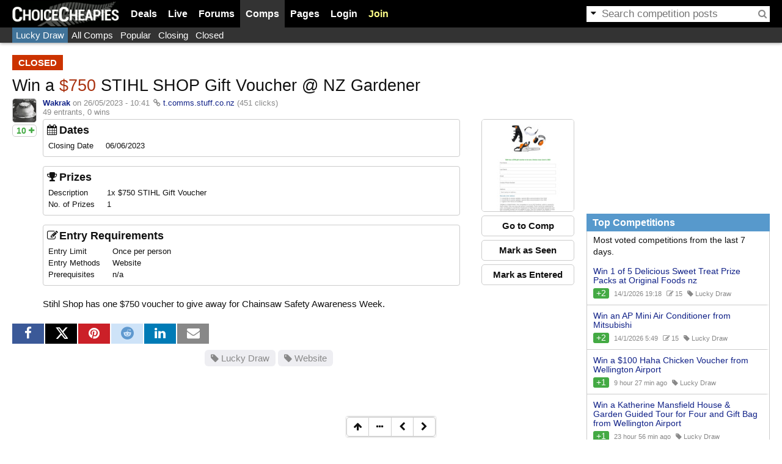

--- FILE ---
content_type: text/html; charset=utf-8
request_url: https://www.cheapies.nz/node/40833
body_size: 6200
content:
<!DOCTYPE html>
<html lang="en" prefix="og: http://ogp.me/ns# fb: http://www.facebook.com/2008/fbml">
<head>
  <meta charset="utf-8"/>
  <title>Win a $750 STIHL SHOP Gift Voucher @ NZ Gardener - ChoiceCheapies Competitions</title>
      <link rel="shortcut icon" href="/themes/choicecheapies/favicon.ico"/>
  <link rel="icon" type="image/png" sizes="128x128" href="/themes/choicecheapies/logo-icon-128.png"/>
  <link rel="apple-touch-icon" type="image/png" sizes="128x128" href="/themes/choicecheapies/logo-icon-128.png"/>
  <link rel="apple-touch-icon" type="image/png" sizes="256x256" href="/themes/choicecheapies/logo-icon-256.png"/>
    <meta name="application-name" content="ChoiceCheapies"/>
<meta name="msapplication-config" content="none"/>
<meta property="og:image" content="https://files.cheapies.nz/n/33/40833x.jpg?h=2b5b5133"/>
<meta property="og:site_name" content="ChoiceCheapies"/>
<meta property="og:title" content="Win a $750 STIHL SHOP Gift Voucher @ NZ Gardener"/>
<meta property="og:type" content="article"/>
<meta property="og:url" content="https://www.cheapies.nz/node/40833"/>
<meta name="referrer" content="origin"/>
<meta name="twitter:card" content="summary"/>
<meta name="twitter:description" content="Stihl Shop has one $750 voucher to give away for Chainsaw Safety Awareness Week. "/>
<meta name="twitter:image" content="https://files.cheapies.nz/n/33/40833x.jpg?h=2b5b5133"/>
<meta name="twitter:site" content="@cheapiesnz"/>
<meta name="twitter:title" content="Win a $750 STIHL SHOP Gift Voucher @ NZ Gardener"/>
  <script>OzB_vars={"ga_page":"\/node\/competition\/40833","search":"competition","ga_dimension1":"stuff.co.nz","comments":{"_access":false,"_depth_max":4,"_hidden":false,"_offtopic":true,"_page":0,"_pager":0},"node_lastread":-1,"nid":40833,"site_name":"ChoiceCheapies","ga_uacct":"G-SKBC7QHWCY","uid":0,"extlink_new":1,"adstype":"FUSE"};</script>
<script src="/js/plugins/jquery.min.js?ver=3.6.3"></script>
<script src="/js/plugins/htmx.min.js?ver=2.0.4"></script>
<script src="/js/ozbapp.js?ver=820"></script>
<script>OzB.initGA();</script>
<script src="/js/ozbads.js?ver=820" defer></script>
<link rel="stylesheet" media="all" type="text/css" href="/files/css/main.css?ver=820"/>
<link rel="stylesheet" media="all" type="text/css" href="/files/css/competition.css?ver=820"/>
<link rel="stylesheet" media="all" type="text/css" href="/themes/choicecheapies/style.css?ver=820"/>

<script src="/js/nodeview.js?ver=820"></script>
<script src="/js/competition.js?ver=820"></script>
<link rel="search" type="application/opensearchdescription+xml" title="ChoiceCheapies Search" href="/opensearch.xml" />
<link rel="canonical" href="https://www.cheapies.nz/node/40833" />
<script>OzB.onload(function() {
OzB.competition.initView(40833,0);
OzB.initSocial();
OzB.initNode();
});</script>
  <script type="application/ld+json">[{"@context":"https://schema.org","@type":"NewsArticle","image":"https://files.cheapies.nz/n/33/40833l.jpg?h=2b5b5133","publisher":{"@type":"Organization","name":"ChoiceCheapies","url":"https://www.cheapies.nz","logo":{"@type":"ImageObject","height":256,"width":256,"url":"https://www.cheapies.nz/themes/choicecheapies/logo-icon-256.png"}},"name":"Win a $750 STIHL SHOP Gift Voucher @ NZ Gardener","headline":"Win a $750 STIHL SHOP Gift Voucher @ NZ Gardener","datePublished":"2023-05-26T10:41:24+1200","dateModified":"2023-05-26T10:41:24+1200","mainEntityOfPage":"https://www.cheapies.nz/node/40833","keywords":["Lucky Draw","Website"],"author":{"@type":"Person","name":"Wakrak","url":"https://www.cheapies.nz/user/9216"},"discussionUrl":"https://www.cheapies.nz/node/40833#comment","commentCount":0},{"@context":"https://schema.org","@type":"BreadcrumbList","itemListElement":[{"@type":"ListItem","position":1,"name":"Comps","item":"https://www.cheapies.nz/competition"},{"@type":"ListItem","position":2,"name":"Lucky Draw","item":"https://www.cheapies.nz/competition/draw"},{"@type":"ListItem","position":3,"name":"Win a $750 STIHL SHOP Gift Voucher @ NZ Gardener","item":"https://www.cheapies.nz/node/40833"}]}]</script></head>
<body class="d a s">
<div id="visitor-notice"></div><header id="header">
  <div class="wrap flex">
    <div id="logo"><a href="/" title="Home"><img src="/themes/choicecheapies/logo.png" alt="ChoiceCheapies" width="175" height="41"/></a></div>
    <div id="menuwrap">
      <form action="/search/node" method="post" class="search">
        <a href="#"><i class="fa fa-caret-down"></i></a><input id="search-text" type="text" maxlength="128" name="edit[keys]" size="15" value="" class="form-text"/><button type="submit" name="op" value="Search"><i class="fa fa-search"></i></button><input type="hidden" name="edit[form_token]" value="5f3687677b54893be8756c03b73cbb49" /><input type="hidden" name="edit[form_id]" value="search_form" /><input id="search-extra" type="hidden" name="edit[keyspost]"/>
      </form>
      <ul id="menu">
        <li id="menu-deals" data-popupurl="/ozbapi/popup/deals?v=820-0" data-popupwidth="350"><a href="/deals">Deals</a></li>
        <li id="menu-live"><a href="/live">Live</a></li>
        <li id="menu-forums" data-popupurl="/ozbapi/popup/forum?v=820-0" data-popupwidth="350"><a href="/forum">Forums</a></li>
        <li id="menu-comps" class="active" data-popupurl="/ozbapi/popup/comps?v=820-0" data-popupwidth="300"><a href="/competition">Comps</a></li>
        <li data-popupurl="/ozbapi/popup/pages?v=820-0" data-popupwidth="250"><a href="/wiki/">Pages</a></li>
                <li id="menu-login"><a href="/user/login?destination=node/40833" onclick="OzB.showLoginDialog('Log in'); return false;">Login</a></li>
        <li id="menu-join"><a href="/user/register">Join</a></li>
              </ul>
    </div>
  </div>
</header>
<script>OzB.onload(OzB.initMenu);</script>
<header id="header2nd"><div class="wrap"><ul><li><a href="/competition/draw" class="active shade3h">Lucky Draw</a></li><li><a href="/competition/all" class="shade3h" title="All Competitions">All Comps</a></li><li><a href="/competition/popular" class="shade3h" title="Popular Competitions">Popular</a></li><li><a href="/competition/closing" class="shade3h" title="Competitions closing soon">Closing</a></li><li><a href="/competition/closed" class="shade3h" title="Competitions recently closed">Closed</a></li></ul></div></header><main>
    <div class="wrap"> 
    <div id="main" class="main">
            <div class="messages node">
 <ul>
  <li><span class="expired">closed</span> </li>
 </ul>
</div>
            <h1 id="title" data-title="Win a $750 STIHL SHOP Gift Voucher @ NZ Gardener"><span class="title">Win a <em class="dollar">$750</em> STIHL SHOP Gift Voucher @ NZ Gardener</span></h1>
            
      <div class="node node-competition node-page expired" id="node40833">
  <div class="n-left">
    <img src="https://files.cheapies.nz/u/16/9216-38.jpg?h=4e777373" alt="" width="38" height="38" class="gravatar"/>    <div class="n-vote n-comp inact" data-nid="40833"><span class="nvb voteup"><i class="fa fa-plus"></i><span>10</span></span></div>  </div>
  <div class="n-right">
    <div class="submitted"><strong><a href="/user/9216" title="View user profile." onclick="return OzB.user_tooltip(this)">Wakrak</a></strong> on 26/05/2023 - 10:41<span class="via"><i class="fa fa-link"></i> <a href="/goto/40833" rel="noopener nofollow noreferrer" target="_blank">t.comms.stuff.co.nz</a></span> <span title="Number of people that have clicked through the link" class="nodeclicks">(451 clicks)</span><br/><span id="comp-entries-40833">49 entrants</span>, <span id="comp-wins-40833">0 wins</span>    </div>
    <div class="right fullpage">
<div class="foxshot-container"><a href="/goto/40833" rel="noopener nofollow" title="Go to https://t.comms.stuff.co.nz/webApp/PAPP5223" target="_blank"><img src="https://files.cheapies.nz/n/33/40833.jpg?h=2b5b5133" alt="Win a $750 STIHL SHOP Gift Voucher @ NZ Gardener"/></a></div>       <div class="gotocomp"><a href="/goto/40833" class="btn" rel="noopener nofollow" target="_blank">Go to Comp</a></div>    <div class="comp-actions"><a href="#" class="comp-seen btn wide" title="Click to hide competition from not entered list" onclick="return OzB.competition.markAsSeen(this, 40833, 0, 1);"><span>Mark as Seen</span></a><a href="#" class="comp-enter btn wide" title="Click to mark as entered" onclick="return OzB.competition.recordEntry(this, 40833, 0, 1);"><span>Mark as Entered</span></a><a href="#" class="comp-win btn wide" title="Click to mark myself as a winner" onclick="return OzB.competition.recordWin(this, 40833, 0);" style="display:none;"><span>Mark as Winner</span></a></div>    </div>
    <div class="competition-fieldboxes">
  <div class="competition-fieldset">
    <h4><i class="fa fa-fw fa-calendar"></i>Dates</h4>
    <div class="competition-field-table">
      <div class="competition-field competition-clearfloat">
        <span class="competition-fieldname">Closing Date</span>
        <span class="competition-fieldval" id="competition-closing">06/06/2023</span>
      </div>
    </div>
  </div>
  <div class="competition-fieldset">
    <h4><i class="fa fa-fw fa-trophy"></i>Prizes</h4>
    <div class="competition-field-table">
      <div class="competition-field">
        <span class="competition-fieldname">Description</span>
        <span class="competition-fieldval">1x $750 STIHL Gift Voucher </span>
      </div>
      <div class="competition-field competition-clearfloat">
        <span class="competition-fieldname">No. of Prizes</span>
        <span class="competition-fieldval">1</span>
      </div>
    </div>
  </div>
  <div class="competition-fieldset">
    <h4><i class="fa fa-fw fa-edit"></i>Entry Requirements</h4>
    <div class="competition-field-table">
            <div class="competition-field">
        <span class="competition-fieldname">Entry Limit</span>
        <span class="competition-fieldval">Once per person</span>
      </div>
      <div class="competition-field">
        <span class="competition-fieldname">Entry Methods</span>
        <span class="competition-fieldval">Website</span>
      </div>
      <div class="competition-field">
        <span class="competition-fieldname">Prerequisites</span>
        <span class="competition-fieldval">n/a</span>
      </div>
          </div>
  </div>
</div>
    <div class="content competition-clearfloat">
      <p>Stihl Shop has one $750 voucher to give away for Chainsaw Safety Awareness Week.</p>
    </div>
  </div>
</div>
<div class="nodeinfo">
    <div class="node-social"><ul data-gavalue="node/40833"><li class="share-fb"><a href="https://www.facebook.com/sharer/sharer.php?u=https%3A//ozb.me/c/Acb%3Fu%3Dfb&amp;t=Win%20a%20%24750%20STIHL%20SHOP%20Gift%20Voucher%20%40%20NZ%20Gardener" rel="noopener nofollow" target="_blank" title="Share on Facebook"><i class="fa fa-facebook"></i></a></li><li class="share-tw"><a href="https://x.com/intent/tweet?url=https%3A//ozb.me/c/Acb%3Fu%3Dtw&amp;text=Win%20a%20%24750%20STIHL%20SHOP%20Gift%20Voucher%20%40%20NZ%20Gardener" rel="noopener nofollow" target="_blank" title="Share on Twitter"><svg fill="currentColor" height="1em" viewBox="0 0 21.75 21.75"><path d="M18.2048 2.25H21.5128L14.2858 10.51L22.7878 21.75H16.1308L10.9168 14.933L4.95084 21.75H1.64084L9.37084 12.915L1.21484 2.25H8.04084L12.7538 8.481L18.2048 2.25ZM17.0438 19.77H18.8768L7.04484 4.126H5.07784L17.0438 19.77Z"></path></svg></a></li><li class="share-pi"><a href="https://www.pinterest.com/pin/create/link/?url=https%3A//ozb.me/c/Acb%3Fu%3Dpi&amp;description=Win%20a%20%24750%20STIHL%20SHOP%20Gift%20Voucher%20%40%20NZ%20Gardener&amp;media=https%3A//files.cheapies.nz/n/33/40833x.jpg%3Fh%3D2b5b5133" rel="nofollow" target="_blank" title="Share on Pinterest"><i class="fa fa-pinterest"></i></a></li><li class="share-re"><a href="http://www.reddit.com/submit?url=https%3A//www.cheapies.nz/node/40833&amp;title=Win%20a%20%24750%20STIHL%20SHOP%20Gift%20Voucher%20%40%20NZ%20Gardener" rel="noopener nofollow" target="_blank" title="Share on Reddit" data-width="880"><i class="fa fa-reddit"></i></a></li><li class="share-li"><a href="https://www.linkedin.com/shareArticle?mini=true&amp;url=https%3A//ozb.me/c/Acb%3Fu%3Dli&amp;title=Win%20a%20%24750%20STIHL%20SHOP%20Gift%20Voucher%20%40%20NZ%20Gardener" rel="noopener nofollow" target="_blank" title="Share on LinkedIn"><i class="fa fa-linkedin"></i></a></li><li class="share-em"><a href="/cdn-cgi/l/email-protection#[base64]" target="_blank" rel="noopener nofollow" title="Email Link"><i class="fa fa-envelope"></i></a></li></ul></div></div>
<div class="nodefooter">
  <div id="ozbads-0" class="ads adsrecnode" style="height:250px" data-fuse="21737090296"></div>  <div class="nodemeta">
    <div class="taxonomy"><span class="vocab4"><a href="/competition/draw"><i class="fa fa-tag"></i> Lucky Draw</a></span> <span class="vocab7"><a href="/competition/website1"><i class="fa fa-tag"></i> Website</a></span></div>    <div class="links"></div>
      </div>
</div>
<h2 class="section" id="relatedstores">Related Stores</h2><section class="relatedstores"><article class="storeprofile" data-did="25106">
  <div class="foxshot-container"><a href="/competition/stuff.co.nz" rel="noopener nofollow" title="Stuff.co.nz deals, coupons &amp; competitions"><img src="https://files.cheapies.nz/d/06/25106l.jpg?h=7989888e" alt="Stuff.co.nz"/></a></div>  <div class="name">Stuff.co.nz<a href="/ozbapi/domain/25106/profile" title="Store Profile" onclick="return Tooltip.showA(this,400);"><i class="fa fa-ellipsis-h"></i></a></div>
    </article>
</section><div style="position:relative">
<h2 id="comment" class="section"><span class="tagger expired">closed</span> Comments</h2>
<div class="btngrp btngrp-tight nodesub">
    <button class="btn" onclick="OzB.toggleCommentSearch();"><i class="fa fa-search"></i></button></div>
</div>
<div id="nodecommentsearch">
  <form hx-post="/node/40833/search" hx-target="#nodecommentsearch div.searchresult">
    <input type="hidden" name="form_token" value="268ad2a98061afa87ce958e96b8fe686"/>
    <div class="form-item">
      <input type="text" name="q" class="form-text" placeholder="Enter your keywords"/>
      <div class="description">Search through all the comments in this post.</div>
    </div>
  </form>
  <div class="searchresult">
  </div>
</div>
<div class="comment-guest">
  <span>Login or Join to leave a comment</span>
  <div class="btngrp">
    <a href="/user/login?destination=node/40833" class="btn btn-primary" onclick="OzB.showLoginDialog('Login');return false;">Login</a>
    <a href="/user/register" class="btn">Join</a>
  </div>
</div>
    </div>
        <div id="sidebar" class="sidebar">
    <div id="ozbads-1" class="ads adstop" style="height:250px" data-fuse="21737090290"></div><div class="block">
  <h3 class="blocktitle">Top Competitions</h3>  <div class="blockcontent"><div class="spacer">Most voted competitions from the last 7 days.</div>

<ul class="ozblist">
<li class="">
  <div class="title"><a href="/node/54559">Win 1 of 5 Delicious Sweet Treat Prize Packs at Original Foods nz</a></div>
  <ul class="meta">
    <li class="votes">+2</li>
    <li class="timestamp timestamplive" data-timestamp="1768418326">15/01/2026 - 08:18</li>
    <li title="Number of entrants"><i class="fa fa-edit"></i> 15</li>            <li><i class="fa fa-tag"></i> Lucky Draw</li>
  </ul>
</li>
<li class="">
  <div class="title"><a href="/node/54553">Win an AP Mini Air Conditioner from Mitsubishi</a></div>
  <ul class="meta">
    <li class="votes">+2</li>
    <li class="timestamp timestamplive" data-timestamp="1768369785">14/01/2026 - 18:49</li>
    <li title="Number of entrants"><i class="fa fa-edit"></i> 15</li>            <li><i class="fa fa-tag"></i> Lucky Draw</li>
  </ul>
</li>
<li class="">
  <div class="title"><a href="/node/54581">Win a $100 Haha Chicken Voucher from Wellington Airport</a></div>
  <ul class="meta">
    <li class="votes">+1</li>
    <li class="timestamp timestamplive" data-timestamp="1768644817">17/01/2026 - 23:13</li>
                <li><i class="fa fa-tag"></i> Lucky Draw</li>
  </ul>
</li>
<li class="">
  <div class="title"><a href="/node/54576">Win a Katherine Mansfield House &amp; Garden Guided Tour for Four and Gift Bag from Wellington Airport</a></div>
  <ul class="meta">
    <li class="votes">+1</li>
    <li class="timestamp timestamplive" data-timestamp="1768592651">17/01/2026 - 08:44</li>
                <li><i class="fa fa-tag"></i> Lucky Draw</li>
  </ul>
</li>
<li class="">
  <div class="title"><a href="/node/54575">Win 1 of 2 $50 Puku Pies &amp; Kai Voucher from Wellington Airport</a></div>
  <ul class="meta">
    <li class="votes">+1</li>
    <li class="timestamp timestamplive" data-timestamp="1768558695">16/01/2026 - 23:18</li>
                <li><i class="fa fa-tag"></i> Lucky Draw</li>
  </ul>
</li>
</ul>
<script data-cfasync="false" src="/cdn-cgi/scripts/5c5dd728/cloudflare-static/email-decode.min.js"></script><script>OzB.fixTimestamp(document.currentScript.previousElementSibling);</script>
</div>
  </div>
<div class="block">
  <h3 class="blocktitle">Competitions Closing Soon</h3>  <div class="blockcontent">
<ul class="ozblist">
<li class="">
  <div class="title"><a href="/node/54523">Win 1 of 3 $100 Prezzy Cards from Kiwi Bank</a></div>
  <ul class="meta">
    <li class="votes">+4</li>
    <li class="timestamp timestamplive" data-timestamp="1768734000">19/01/2026</li>
    <li title="Number of entrants"><i class="fa fa-edit"></i> 6</li>            <li><i class="fa fa-tag"></i> Lucky Draw</li>
  </ul>
</li>
<li class="">
  <div class="title"><a href="/node/54471">Win a Copy of Vampire: The Masquerade - Bloodlines 2 for Xbox Series X from Legendary Prizes</a></div>
  <ul class="meta">
    <li class="votes">+2</li>
    <li class="timestamp timestamplive" data-timestamp="1768734000">19/01/2026</li>
    <li title="Number of entrants"><i class="fa fa-edit"></i> 7</li>            <li><i class="fa fa-tag"></i> Lucky Draw</li>
  </ul>
</li>
<li class="">
  <div class="title"><a href="/node/54395">Win $1000 Worth of Vouchers (Fuel, Restaurant, Supermarket Vouchers) from Clean Collective</a></div>
  <ul class="meta">
    <li class="votes">+1</li>
    <li class="timestamp timestamplive" data-timestamp="1768734000">19/01/2026</li>
    <li title="Number of entrants"><i class="fa fa-edit"></i> 1</li>            <li><i class="fa fa-tag"></i> Creative/Design</li>
  </ul>
</li>
<li class="">
  <div class="title"><a href="/node/54348">Win $4000 from Take 5 Magazine</a></div>
  <ul class="meta">
    <li class="votes">+6</li>
    <li class="timestamp timestamplive" data-timestamp="1768734000">19/01/2026</li>
    <li title="Number of entrants"><i class="fa fa-edit"></i> 20</li>            <li><i class="fa fa-tag"></i> Lucky Draw</li>
  </ul>
</li>
<li class="">
  <div class="title"><a href="/node/54328">Win a BBQ and Grove Prize Pack from Grove Avocado Oil</a></div>
  <ul class="meta">
    <li class="votes">+3</li>
    <li class="timestamp timestamplive" data-timestamp="1768734000">19/01/2026</li>
    <li title="Number of entrants"><i class="fa fa-edit"></i> 8</li>            <li><i class="fa fa-tag"></i> Lucky Draw</li>
  </ul>
</li>
<li class="">
  <div class="title"><a href="/node/54305">Win a 1-Year Kindle Unlimited Membership + a $250 Amazon Gift Card from Book Throne</a></div>
  <ul class="meta">
    <li class="votes">+0</li>
    <li class="timestamp timestamplive" data-timestamp="1768820400">20/01/2026</li>
    <li title="Number of entrants"><i class="fa fa-edit"></i> 1</li>            <li><i class="fa fa-tag"></i> Lucky Draw</li>
  </ul>
</li>
<li class="">
  <div class="title"><a href="/node/54271">Win an Apple Airpod Max, Beach Umbrella, Cowboy Hat, Bag, $450 Esmi Voucher + Body Mist from Esmi</a></div>
  <ul class="meta">
    <li class="votes">+6</li>
    <li class="timestamp timestamplive" data-timestamp="1768906800">21/01/2026</li>
    <li title="Number of entrants"><i class="fa fa-edit"></i> 21</li>            <li><i class="fa fa-tag"></i> Lucky Draw</li>
  </ul>
</li>
<li class="">
  <div class="title"><a href="/node/54559">Win 1 of 5 Delicious Sweet Treat Prize Packs at Original Foods nz</a></div>
  <ul class="meta">
    <li class="votes">+2</li>
    <li class="timestamp timestamplive" data-timestamp="1768993200">22/01/2026</li>
    <li title="Number of entrants"><i class="fa fa-edit"></i> 15</li>            <li><i class="fa fa-tag"></i> Lucky Draw</li>
  </ul>
</li>
<li class="">
  <div class="title"><a href="/node/54385">Win a Dometic Recon Hardside Cooler Pack (Worth $1,043) from We Are Explorers</a></div>
  <ul class="meta">
    <li class="votes">+7</li>
    <li class="timestamp timestamplive" data-timestamp="1769072340">22/01/2026</li>
    <li title="Number of entrants"><i class="fa fa-edit"></i> 31</li>            <li><i class="fa fa-tag"></i> Lucky Draw</li>
  </ul>
</li>
<li class="">
  <div class="title"><a href="/node/54517">Win a 5 Basket MultiKai Cooker + $200 Pak N Save Voucher from MultiKai Cooker</a></div>
  <ul class="meta">
    <li class="votes">+2</li>
    <li class="timestamp timestamplive" data-timestamp="1769079600">23/01/2026</li>
    <li title="Number of entrants"><i class="fa fa-edit"></i> 4</li>            <li><i class="fa fa-tag"></i> Lucky Draw</li>
  </ul>
</li>
</ul>
<script>OzB.fixTimestamp(document.currentScript.previousElementSibling);</script>
</div>
  </div>
    </div>
      </div>
  <div id="sticky">
    <div class="btns"><div class="btngrp btngrp-tight"><a href="#" class="btn"><i class="fa fa-fw fa-arrow-up"></i></a></div></div>
      </div>
</main>
<footer id="footer">
  <div class="wrap flex">
    <div class="main">
      <section>
        <h3>ChoiceCheapies</h3>
        <ul class="links">
          <li><a href="/about">About Us</a></li>
          <li><a href="/contact">Contact Us</a></li>
          <li><a href="/wiki/help:start">Help</a></li>
          <li class="nomobile"><a href="/wiki/help:advertise">Advertise</a></li>
          <li class="nomobile"><a href="/badge">Badges</a></li>
          <li><a href="/deal-alerts">Deal Alerts</a></li>
          <li><a href="/wiki/help:terms">Terms of Use</a></li>
          <li class="nomobile"><a href="/wiki/help:privacy_policy">Privacy Policy</a></li>
                    <li><a href="/api/mobile/setfullsite?mobile=1" rel="nofollow">Mobile Site</a></li>
                  </ul>
      </section>
      <section>
        <h3>Statistics</h3>
        <ul class="links">
<li><i class="fa fa-users fa-fw"></i> Online <b>37</b> users <b>222</b> guests</li>
<li><i class="fa fa-shopping-cart fa-fw"></i> <b>33,248</b> deals <b>14,217</b> comps</li>
<li><i class="fa fa-comments fa-fw"></i> <b>286,315</b> comments</li>
</ul>
      </section>
      <section>
        <h3>Network</h3>
        <ul class="links">
          <li><a href="https://www.ozbargain.com.au/"><img src="/files/flags/au.png?v=1" alt="AU"/> OzBargain</a></li>
          <li><a href="https://www.cheapies.nz/"><img src="/files/flags/nz.png?v=1" alt="NZ"/> ChoiceCheapies</a></li>
          <li><a href="https://www.couponese.com/"><i class="fa fa-shopping-cart"></i> Couponese</a></li>
        </ul>
      </section>
      <section>All trademarks are owned by their respective owners.<br/>Copyright &copy; 2014-2026 ChoiceCheapies</section>
    </div>
    <div class="sidebar">
      <section>
        <h3>Follow Us</h3>
        <ul class="links follow">
          <li><a href="/deals/feed" title="RSS deal feed"><i class="fa fa-fw fa-rss"></i></a></li>
          <li><a href="https://www.facebook.com/choicecheapies" rel="noopener nofollow" title="Follow us on Facebook" target="_blank"><i class="fa fa-fw fa-facebook"></i></a></li>
          <li><a href="https://www.instagram.com/choicecheapies/" title="Follow us on Instagram" target="_blank" rel="noopener nofollow"><i class="fa fa-fw fa-instagram"></i></a></li>
          <li><a href="https://t.me/Cheapies_Deals" title="Follow us on Telegram" target="_blank" rel="noopener nofollow"><i class="fa fa-fw fa-telegram"></i></a></li>
        </ul>
      </section>
      <section>
        <h3 class="nomobile">Extras</h3>
        <ul class="nomobile links follow">
          <li><a href="https://chromewebstore.google.com/detail/choicecheapies/lojbmbcdpibopgkhoofnapmgooobiikj" rel="nofollow"><i class="fa fa-fw fa-chrome"></i></a></li>
          <li><a href="https://addons.mozilla.org/en-US/firefox/addon/choicecheapies/" rel="nofollow"><i class="fa fa-fw fa-firefox"></i></a></li>
        </ul>
      </section>
    </div>
  </div>
</footer>
<script>OzB.onload(function(){OzB.ads.done({"adsense":[],"slots":[{"name":"OzBargain_DetailPage_Mrec_Content","sizes":[[300,250]],"id":"ozbads-0"},{"name":"OzBargain_DetailPage_Mrec1_Right","sizes":[[300,250]],"id":"ozbads-1"}],"targeting":[["site","ChoiceCheapies"],["category","Competition"]]});});</script>
</body>
</html>
<!-- Timer: 0.166 sec -->

--- FILE ---
content_type: text/html; charset=utf-8
request_url: https://www.google.com/recaptcha/api2/aframe
body_size: 256
content:
<!DOCTYPE HTML><html><head><meta http-equiv="content-type" content="text/html; charset=UTF-8"></head><body><script nonce="Kt60Tlcf93GalVOl7E_YAg">/** Anti-fraud and anti-abuse applications only. See google.com/recaptcha */ try{var clients={'sodar':'https://pagead2.googlesyndication.com/pagead/sodar?'};window.addEventListener("message",function(a){try{if(a.source===window.parent){var b=JSON.parse(a.data);var c=clients[b['id']];if(c){var d=document.createElement('img');d.src=c+b['params']+'&rc='+(localStorage.getItem("rc::a")?sessionStorage.getItem("rc::b"):"");window.document.body.appendChild(d);sessionStorage.setItem("rc::e",parseInt(sessionStorage.getItem("rc::e")||0)+1);localStorage.setItem("rc::h",'1768678861135');}}}catch(b){}});window.parent.postMessage("_grecaptcha_ready", "*");}catch(b){}</script></body></html>

--- FILE ---
content_type: text/css
request_url: https://www.cheapies.nz/files/css/competition.css?ver=820
body_size: 1029
content:
@media only screen and (max-width: 600px) {
    div.competition-fieldset {
        width: 96% !important;
    }
    div.comp-date, div.comp-prizepool {
        clear: both !important;
    }
    div.competition-fieldset div.competition-field {
        display: block !important;
    }
    div.comp-filter {
        grid-template-columns: 1fr !important; 
    }
    div.form-item.term-checkboxes {
        grid-template-columns: 1fr !important; 
    }
    div.form-item.term-checkboxes > label{
        grid-column: span 1 !important;
    }

    div.node-competition div.n-right div.right.fullpage {
        text-align: center !important;
        display: block !important;
        float: none !important;
        margin: 10px 0 15px 0 !important;
        clear: both !important;
    }
    div.node-competition div.n-right div.right.fullpage div.foxshot-container,
    div.node-competition div.n-right div.right.fullpage div.gotocomp,
    div.node-competition div.n-right div.right.fullpage div.comp-actions {
        margin: 0 auto !important;
    }

}

div.comp-actions {
    text-align: center;
}
div.comp-actions a.btn {
    font-weight: bold;
    margin-bottom: 6px;
}
div.comp-actions a.btn.icon {
    margin: 5px;
}
div.comp-actions a.btn.wide {
    display: block;
}
div.comp-actions a.btn span{
    font-weight: bold;
}
div.comp-date {
    display: inline-block;
    float: left;
    width: 46%;
    padding-right:4%;
}
div.comp-filter {
    display: grid;
    grid-template-columns: 1fr 1fr 1fr; 
}
div.comp-nationwide div.form-item {
    margin-top: 2px;
    margin-bottom: 2px;
}
div.competition-field {
    display: table-row;
}
div.competition-field-table {
    display: table;
    margin: 5px;
}
div.competition-fieldboxes {
    overflow: hidden;
}
div.competition-fieldset {
    display: inline-block;
    padding: 3px;
    margin-bottom: 15px;
    border: var(--border-clr) solid 1px;
    border-radius: 4px;
    width: 95%;
}
div.competition-fieldset h4 {
    margin: 4px 0;
}
div.competition-new {
    clear: both;
    margin-bottom: 5px;
}
div.competition-new a {
    float: right;
}
div.competition-new form.search {
    border: var(--border-clr) solid 1px;
    float: none;
    margin: 0 0 5px 0;
}
div.comp-filter {
    padding: 4px 4px 8px 4px;
}

div.node-competition div.n-right div.right.fullpage div.gotocomp,
div.node-competition div.n-right div.right.fullpage div.comp-actions {
    width: 152px;
}
div.n-right div.gotocomp a {
    display: block;
    font-weight: bold;
    margin: 6px 0;
}
div.node-competition div.poster {
    margin-bottom: 10px;
    font-size: 0.9em;
}
div.node-competition div.poster span.via{
    padding-left: 0.5em;
}
div.node-competition:hover span.moderate,
div.node-competition span.moderate.selected {
    visibility: visible;
}
div.form-item label[for=edit-taxonomy-4],
div.comp-nationwide > label,
div.form-item.term-checkboxes > label {
    padding-top: 4px;
    padding-bottom: 4px;
}
div.form-item.comp-numprizes {
    float: left;
    width: 200px;
    padding-right:20px;
}
div.form-item.comp-numprizes input.form-text {
    width: 100px !important;
}
div.form-item.comp-prize {
    max-width: 480px;
}
div.form-item.comp-tnc-url {
    max-width: 600px;
}
div.form-item.comp-prizepool {
    float: left;
    width: 160px;
} 
div.form-item.comp-entrymethods,
div.form-item.comp-entrylimits,
div.form-item.comp-multidraw {
    clear:both;
}
div.form-item.comp-entrymethods label {
    white-space: nowrap;
}
div.form-item.comp-residency {
    clear:both;
    margin-top: 0;
    padding-left: 40px;
    display: None;
}
div.form-item.comp-residency-group {
    margin-bottom: 0;
}
div.form-item.vocab-5 {
    /* For competition residency */
    margin-left: 20px;
}
div.node-social {
    clear: both;
}
div.comp-entry {
    margin: 0;
    padding: 4px 0;
}
div.comp-entry span.closed {
    background-color: #c30;
    border-color: #a10;
    color: #fff;
    cursor: default;
    padding: 1px 3px;
    margin-right: 5px;
    font-size: 80%;
}
div.comp-entry span.won {
    padding: 1px 5px;
}
div.comp-hint {
    font-size: 0.85em;
}
div.comp-stats {
    margin-bottom: 10px;
}
div.comp-winners {
    margin-top: 20px;
}
div.comp-winners > div {
    margin-bottom: 10px;
    overflow: hidden;
}
div.comp-winners div.left {
    float: left;
    width: 50px;
}
div.comp-winners div.left img.gravatar {
    border: #ccc solid 1px;
}
div.comp-winners span.meta {
    margin-right: 6px;
}
div.comp-winners span.meta i {
    padding-right: 2px;
}
div.form-item.term-checkboxes {
    display: grid;
    grid-template-columns: 1fr 1fr 1fr;
}
div.form-item.term-checkboxes > label{
    grid-column: span 3;
}
div.form-item.term-checkboxes div.form-item{
    margin-top: 2px;
    margin-bottom: 2px;
}

fieldset {
    clear:both;
}
span.competition-fieldname, span.competition-fieldval {
    display: table-cell;
    font-size: 0.85em;
    padding: 2px 20px 2px 0;
}
span.competition-fieldname {
    white-space: nowrap;
}
span.competition-fieldval {
}
ul.competition-types {
    border: var(--border-clr) 1px solid;
    border-radius: 4px;
    list-style-type: none;
    margin: 10px 0 10px 0;
    padding: 10px;
}
ul.competition-types li {
    padding-bottom: 8px;
}
ul.competition-types li div.name {
    font-size: 1.1em;
    font-weight: bold;
    padding-bottom: 2px;
}
ul.competition-wins {
    clear: left;
    margin: 4px;
    padding: 0;
}
ul.competition-wins li {
    list-style: none;
    margin: 0;
    overflow: hidden;
    padding: 4px;
}
#prize_fieldset {
    clear: both;
}


--- FILE ---
content_type: text/css
request_url: https://www.cheapies.nz/themes/choicecheapies/style.css?ver=820
body_size: -52
content:
:root {
    --menu-fg: #fff;
    --menuhl-bg: #417399;
    --shade1-bg: #62ace6;
    --shade2-bg: #f7a859;
    --shade3-bg: #5799cc;

    --extra-birthday-bg: #ffcbdb;
}

[data-color-scheme="dark"] {
    --menuhl-bg: #213948;
    --shade1-bg: #2b4c60;
    --shade2-bg: #365f80;
    --shade3-bg: #213948;
    --extra-birthday-bg: #7e5160;
}
#menu {
    margin-left: 10px;
}
#menu-join a {
    color: #ffff88 !important;
}
/* Light background */
#menu > li div.menuitem > a {
    color: #eee;
}
body.simple header,
#header,
#overlay-title {
    background-color: #000;
    color: #eee;
}
body.simple #header {
    padding-bottom: 0;
    padding-top: 0;
}
div.nodeinfo div.extra-birthday {
    background-color: var(--extra-birthday-bg);
}
#choche-notice {
    background-color: #800;
    bottom: 0;
    color: white;
    cursor: pointer;
    font-size: 120%;
    opacity: 0.70;
    padding: 10px 0;
    position: fixed;
    width: 100%;
    z-index: 10;
}
#choche-notice div {
    text-align: center;
}
#choche-notice i.fa-times {
    position: absolute;
    bottom: 10px;
    right: 20px;
}
#choche-notice img {
    position: absolute;
    bottom: 0;
    left: 20px;
}
body.m #header #logo,
body.m #header #menuwrap {
    background-color: #000;
}
body.m #noti-wrap a {
    color: #ccc;
}
@media only screen and (max-width:800px) {
    #choche-notice {
        font-size: 100%;
    }
}


--- FILE ---
content_type: application/javascript
request_url: https://www.cheapies.nz/js/ozbapp.js?ver=820
body_size: 26203
content:
Overlay = {
    hide: function() {
        jQuery('#overlay').fadeOut('normal');
    },
    onHtmxEvent: function(name, evt) {
        switch (name) {
            case 'htmx:beforeRequest':
                let title = evt.detail.elt.getAttribute('data-title');
                let size = evt.detail.elt.getAttribute('data-size') || 'narrow';
                Overlay.showHTML(title, OzB.htmlLoading, true, size);
                break;

            case 'htmx:beforeSwap':
                evt.detail.target = document.getElementById('overlay-copy');
                break;
        }
    },
    onKeyDown: function(e) {
        if (e.key == 'Escape') {
            let tag = e.target.tagName;
            if (tag == 'INPUT' || tag == 'TEXTAREA') {
                let elm = e.target.parentElement;
                while (elm) {
                    if (elm.getAttribute('id') == 'overlay') {
                        return;
                    }
                    elm = elm.parentElement;
                }
            }
            Overlay.hide();
        }
    },
    setup: function(title, size, dismissable) {
        // 'size' should be one of 'narrow', 'medium' or 'wide'. Defaults
        // to medium.
        if (dismissable == undefined) {
            dismissable=true;
        }
        var elm = jQuery('#overlay');
        if (elm.length === 0) {
            var html = '<div id="overlay"><div id="overlay-background"><div id="overlay-box"><div id="overlay-title"><span></span>';
            if (dismissable === true) {
                html += '<i id="overlay-close" class="fa fa-times"></i>';
            }
            html += '</div><div id="overlay-copy">' + OzB.htmlLoading + '</div></div></div>';
            elm = jQuery(html).appendTo(document.body);
            jQuery('#overlay-close').click(Overlay.hide);
            document.addEventListener('keydown', Overlay.onKeyDown);
        } else {
            jQuery('#overlay-copy').html(OzB.htmlLoading);
        }
        if (size == 'wide') {
            jQuery('#overlay-box').removeClass('overlay-narrow');
            jQuery('#overlay-box').removeClass('overlay-medium');
            jQuery('#overlay-box').addClass('overlay-wide');
        } else if (size == 'narrow') {
            jQuery('#overlay-box').removeClass('overlay-medium');
            jQuery('#overlay-box').removeClass('overlay-wide');
            jQuery('#overlay-box').addClass('overlay-narrow');
        } else {
            jQuery('#overlay-box').removeClass('overlay-narrow');
            jQuery('#overlay-box').removeClass('overlay-wide');
            jQuery('#overlay-box').addClass('overlay-medium');
        }
        if (title) {
            jQuery('#overlay-title span').text(title);
        }
    },
    showA: function(elm, dismissable, size) {
        elm = jQuery(elm);
        if (dismissable == undefined) {
            dismissable=true;
        }
        Overlay.showURL(elm.data('title'), elm.attr('href'), dismissable,
                        size);
        return false;
    },
    showHTML: function(title, html, dismissable, size) {
        if (dismissable == undefined) {
            dismissable=true;
        }
        if (size === undefined) {
            var size = 'medium';
            if (html.length >= 1000) {
                size = 'wide';
            }
        }
        Overlay.setup(title, size, dismissable);
        jQuery('#overlay-copy').html(html);
        jQuery('#overlay').fadeIn('normal');
    },
    showURL: function(title, url, dismissable, size) {
        return new Promise((resolve, reject) => {
            if (dismissable === undefined) {
                dismissable = true;
            }
            if (size === undefined) {
                size = 'normal';
            }
            Overlay.setup(title, size, dismissable);
            jQuery('#overlay-copy').html(OzB.htmlLoading).load(url, () => {
                jQuery('#overlay').fadeIn('normal');
                resolve();
            });
        });
    }
};

Tooltip = {
    active: null,
    linked: null,
    onhide: null,
    timeout: null,
    _elm: null,

    addActive: function(elm) {
        if (Tooltip.active === null) {
            Tooltip.active = [];
        }
        elm = jQuery(elm);
        if (!elm.hasClass('active')) {
            Tooltip.active.push(elm.addClass('active'));
        }
    },
    cleanUp: function() {
        if (Tooltip.active) {
            for (var i = 0; i < Tooltip.active.length; i ++) {
                Tooltip.active[i].removeClass('active');
            }
            Tooltip.active = null;
        }
        if (Tooltip.onhide) {
            Tooltip.onhide();
            Tooltip.onhide = null;
        }
        Tooltip.linked = null;
    },
    hide: function() {
        if (Tooltip._elm && !Tooltip._elm.is(':hidden')) {
            Tooltip.stopTimeout();
            Tooltip._elm.fadeOut('normal');
            Tooltip.cleanUp();
        }
    },
    onHtmxEvent: function(name, evt) {
        switch (name) {
            case 'htmx:beforeRequest':
                let tooltip = htmx.closest(evt.detail.elt, '#tooltip-copy');
                let title = evt.detail.elt.getAttribute('data-title');
                let width = evt.detail.elt.getAttribute('data-width') || 300;
                Tooltip.showHTML(OzB.htmlLoading, title, tooltip ? null : evt.detail.elt, width);
                break;

            case 'htmx:beforeSwap':
                evt.detail.target = document.getElementById('tooltip-copy');
                break;
        }
    },
    onKeyDown: function(e) {
        if (e.key == 'Escape' && Tooltip._elm && !Tooltip._elm.is(':hidden')) {
            let tag = e.target.tagName;
            if (tag == 'INPUT' || tag == 'TEXTAREA') {
                let elm = e.target.parentElement;
                while (elm) {
                    if (elm.getAttribute('id') == 'tooltip') {
                        return;
                    }
                    elm = elm.parentElement;
                }
            }
            Tooltip.hide();
        }
    },
    selectPane: function(idx) {
        if (!idx) {
            idx = 0;
        }
        let panes = jQuery('#tooltip-copy > div.tooltip-pane').hide(), pane = null;
        switch (typeof(idx)) {
            case 'number':
                pane = panes.eq(idx);
                break;
            case 'string':
                pane = panes.filter(idx);
                break;
        }

        if (pane && pane.length) {
            pane.show();
        }
    },
    setup: function(title, linked, width) {
        let pos_arrow = null, pos_tooltip = null;

        this.stopTimeout();
        if (!Tooltip._elm) {
            Tooltip._elm = jQuery('<div id="tooltip"><i id="tooltip-close" class="fa fa-times"></i><div id="tooltip-title"></div><div id="tooltip-copy">' + OzB.htmlLoading + '</div></div>').
                appendTo(document.body).
                hover(Tooltip.stopTimeout, Tooltip.startTimeout);
            jQuery('#tooltip-close').click(Tooltip.hide);
            document.addEventListener('keydown', Tooltip.onKeyDown);
        } else {
            Tooltip._elm.removeClass('bottom');
        }
        if (!width) {
            width = 280;
        }
        let dw = jQuery(document.body).width();
        width = Math.min(dw - 6, width);
        if (linked) {
            linked = jQuery(linked);
            // If the linked element is inside the tooltop, we won't change
            // the position.
            if (linked.parents('#tooltip').length === 0) {
                pos_arrow = linked.offset();
                pos_arrow.left += Math.round(linked.outerWidth() / 2);
                pos_tooltip = {
                    top: pos_arrow.top + linked.outerHeight() + 9,
                    left: pos_arrow.left - (width / 2)
                };
            }
            Tooltip.linked = linked;
            if (linked.is('.btn')) {
                Tooltip.addActive(linked);
            }
        }
        if (!pos_tooltip) {
            pos_tooltip = Tooltip._elm.offset();
        }
        pos_tooltip.left = Math.max(2, Math.min(dw - width - 3, pos_tooltip.left));
        if (title === false || title == 'false') {
            jQuery('#tooltip-title').hide();
        } else if (title) {
            jQuery('#tooltip-title').show().text(title);
        }
        Tooltip._elm.stop(false, true).width(width).show().css({
            'left': pos_tooltip.left + 'px',
            'bottom': '',
            'top': pos_tooltip.top + 'px',
            'position': 'absolute'
        });
        if (pos_arrow) {
            Tooltip._elm.css('--arrow-left', (pos_arrow.left - pos_tooltip.left) + 'px');
        }
    },
    setupBottom: function() {
        if (!Tooltip.linked || !Tooltip._elm) {
            return;
        }
        let elms = jQuery(Tooltip.linked);
        let fixed = false;
        elms.add(elms.parents()).each(function() {
            if (jQuery(this).css('position') == 'fixed') {
                fixed = true;
                return false;
            }
        });

        Tooltip._elm.addClass('bottom');
        let pos_linked = Tooltip.linked.offset();
        if (fixed) {
            let wnd = jQuery(window);
            let bottom = wnd.height() - (pos_linked.top - wnd.scrollTop()) + 9;
            Tooltip._elm.css({
                'bottom': bottom + 'px',
                'top': '',
                'position': 'fixed',
                'visibility': 'visible'
            });
        } else {
            let top_tooltip = pos_linked.top - Tooltip._elm.outerHeight() - 9;
            Tooltip._elm.css({
                'bottom': '',
                'top': top_tooltip + 'px',
                'position': 'absolute',
                'visibility': 'visible'
            });
        }
    },
    showA: function(elm, width, no_link, title) {
        elm = jQuery(elm);
        title = title ? title : elm.attr('title');
        Tooltip.showURL(elm.attr('href'), title, no_link ? null : elm, width);
        return false;
    },
    showHTML: function(html, title, linked, width) {
        Tooltip.setup(title, linked, width);
        jQuery('#tooltip-copy').html(html);
    },
    showText: function(text, title, linked, width) {
        Tooltip.setup(title, linked, width);
        jQuery('#tooltip-copy').
            html('<div class="tooltip"/>').children().text(text);
    },
    showURL: function(url, title, linked, width) {
        return new Promise((resolve, reject) => {
            Tooltip.setup(title, linked, width);
            jQuery('#tooltip-copy').html(OzB.htmlLoading).load(url, () => {
                Tooltip.startTimeout();
                resolve();
            });
        });
    },
    startTimeout: function() {
        Tooltip.stopTimeout();
        // Only set timeout if no form elements are in focus
        /*if (jQuery("form :focus").length === 0) {
            Tooltip.timeout = window.setTimeout(function() {
                Tooltip.hide();
            }, 3000);
        }*/
    },
    stopTimeout: function() {
        if (Tooltip.timeout) {
            window.clearTimeout(Tooltip.timeout);
            Tooltip.timeout = null;
        }
    }
};

function OzBError(message) {
    this.name = 'OzBError';
    this.message = message;
}

OzB = {
    idDFP: 'ca-pub-7887997929958748',
    nid: null,
    ads: {},
    vars: OzB_vars,

    htmlLoading: '<div class="loading"><i class="fa fa-spinner fa-spin"></i> Loading...</div>',

    addSerialToURL: function(url) {
        if (!OzB.vars['serial']) {
            var serial = 0;
            jQuery('script').each(function() {
                var src = jQuery(this).attr('src');
                if (src && src.substr(0, 4) == '/js/') {
                    var match = src.match(/ver=(\d+)/);
                    if (match) {
                        serial = parseInt(match[1]);
                        return false;
                    }
                }
            });
            OzB.vars['serial'] = serial;
        }
        return url + ((url.indexOf('?') >= 0) ? '&' : '?') + 'v=' + OzB.vars['serial'];
    },
    addScript: function(url) {
        /* Add a <script> element with given src and id if it doesn't already
         * exist, and call onload callback if defined.
         * If script already exists, onload will still be called.*/
        const elm = document.createElement('script');
        elm.async = true;
        elm.src = url;
        document.getElementsByTagName('head')[0].appendChild(elm);
        return elm;
    },
    autocompleteDomain: function(field, options, allow_ext_id) {
        return jQuery(field).autocomplete2(jQuery.extend(options || {}, {
            minLength: 3,
            source: function(request, response) {
                var param = [request.term];
                if (allow_ext_id) {
                    param.push(true);
                }
                OzB.call('domain_search', param, response);
            }
        }));
    },
    autocompleteExtIDs: function(domain, field, options) {
        return jQuery(field).autocomplete2(jQuery.extend(options || {}, {
            minLength: 3,
            source: function(request, response) {
                OzB.call('domain_extid_search', [domain, request.term], response);
            }
        }));
    },
    autocompleteTag: function(field, options) {
        return jQuery(field).autocomplete2(jQuery.extend(options || {}, {
            minLength: 3,
            render: function(item) {
                var elm = jQuery('<li><span></span><span class="extra"></span></li>');
                elm.children('span').
                    eq(0).text(item.value).end().
                    eq(1).text(item.extra || '').end();
                return elm;
            },
            source: function(request, response) {
                OzB.call('tag_search', [request.term], function(result) {
                    response(jQuery.map(result, function(item) {
                        return {
                            value: item.name,
                            extra: item.extra,
                            stub: item.stub
                        };
                    }));
                });
            }
        }));
    },
    autocompleteUser: function(field, options) {
        return jQuery(field).autocomplete2(jQuery.extend(options || {}, {
            minLength: 2,
            maxResult: 20,
            source: function(request, response) {
                OzB.call('user_search', [request.term], response);
            }
        }));
    },
    call: function(method, params, onresponse, onerror) {
        return OzB.callimp(method, params, onresponse, onerror, '/api/rpc');
    },
    call2: function(method, params, onresponse, onerror) {
        return OzB.callimp(method, params, onresponse, onerror, '/ozbapi/rpc');
    },
    callimp: function(method, params, onresponse, onerror, url) {
        fetch(url, {
            method: 'post',
            headers: {
                'Content-Type': 'application/json'
            },
            body: JSON.stringify({
                version: '1.0',
                method: method,
                params: params
            })
        }).then(function(response) {
            if (!response.ok) {
                throw new Error('HTTP Error: server status=' + response.status);
            }
            return response.json();
        }).then(function(data) {
            if (data.error) {
                if (onerror) {
                    onerror(new OzBError(data.error.faultString));
                }
            } else {
                if (onresponse) {
                    onresponse(data.result);
                }
            }
        }).catch(function(err) {
            if (onerror) {
                onerror(err);
            }
        });
    },
    callElement: function(elm) {
        if (!elm) {
            elm = this;
        }
        elm = jQuery(elm);
        var method = elm.data('rpc-method');
        var params = elm.data('rpc-params');
        if (elm.data('rpc-tooltip')) {
            Tooltip.showHTML(OzB.htmlLoading, elm.data('title'), elm,
                             elm.data('width'));
        }
        OzB.call(method, params, function(result) {
            var handler = elm.attr('onrpcsuccess');
            if (handler) {
                eval(handler);
            } else if (elm.data('rpc-tooltip')) {
                Tooltip.showHTML(result);
            }
        }, function(error) {
            var handler = elm.attr('onrpcerror');
            if (handler) {
                eval(handler);
            }
        });
    },
    /**
     * Check whether a field's value has changed. If it has, then we will fire
     * the "func" after some timeout. If there's a previous timeout, then we
     * will cancel it.
     */
    checkFieldChanged: function(elm, func) {
        var oldtimer = elm.data('oldtimer');
        if (oldtimer != undefined) {
            clearTimeout(oldtimer);
        }
        elm.data('oldtimer', setTimeout(function() {
            elm.removeData('oldtimer');
            var newval = elm.val();
            var oldval = elm.data('oldval');
            if (newval != oldval) {
                elm.data('oldval', newval);
                func(newval);
            }
        }, 1000));
    },
    copyReferralCode: function(elm) {
        elm = jQuery(elm);
        OzB.copyToClipboard(elm.text());
        elm.next('span.meta').show();
        window.setTimeout(() => {
            elm.next('span.meta').fadeOut();
        }, 2000);
    },
    copyToClipboard: function(val) {
        var elm = jQuery('#clippy');
        if (!elm.length) {
            elm = jQuery('<textarea id="clippy" readonly></textarea>').appendTo('body');
        }
        elm.css('top', (jQuery(window).scrollTop() + 1) + 'px');
        elm.val(val);
        elm.select();
        document.execCommand('copy');
    },
    delay: function(callback, timeout) {
        let timer = null;
        return function() {
            let context = this, args = arguments;
            if (timer) {
                clearTimeout(timer);
            }
            timer = setTimeout(function() {
                callback.apply(context, args);
            }, timeout || 0);
        };
    },
    dismissCommentSubmitPopup: function(form_id, nid, cid, linkedClsfd) {
        Tooltip.hide();
        // Reset the comment form so that the next submit won't make popups.
        var form = jQuery('#' + form_id);
        form.submit("return OzB.handleCommentSubmit(this, " +
            nid + ", "  + cid + ", false, false," + linkedClsfd + ");");
    },
    dismissNewsletter: function(check) {
        if (check) {
            if (document.cookie.indexOf('nlbox=0') >= 0) {
                jQuery('div.node.newsletter').hide();
            }
        } else {
            jQuery('div.node.newsletter').fadeOut();
            var now = new Date();
            now.setTime(now.getTime() + 90 * 86400 * 1000);
            document.cookie = 'nlbox=0; expires=' + now.toUTCString() + '; path=/';
            if (OzB.vars.uid) {
                OzB.updateNotice(null, 'newsletter');
            }
        }
    },
    esc: function(text) {
        var mapper = {
            "&": "&amp;",
            "<": "&lt;",
            ">": "&gt;",
            '"': '&quot;',
            "'": '&#39;',
            "/": '&#x2F;'
        };
        return text.replace(/[&<>"'\/]/g, function(v) { return mapper[v]; });
    },
    escapeMarkdown: function(txt) {
        var chars = ['\\', '`', '*', '_', '{', '}', '[', ']', '(', ')', '#',
                    '+', '-', '.', '!'];
        jQuery.each(chars, function(idx, c) {
            var re = new RegExp(c.replace(/[.*+?^${}()|[\]\\]/g, "\\$&"),
                        'g');
            txt = txt.replace(re, '\\' + c);
        });
        return txt;
    },
    expandBlock: function(elm) {
        elm = jQuery(elm);
        elm.prev('div.blockcontent').removeClass('blockexpand').css('height', 'auto');
        elm.remove();
        return false;
    },
    expandExpiredDeals: function(elm) {
        elm = jQuery(elm);
        elm = elm.parent().parent();
        elm.hide().nextAll('div.node').fadeIn();
        return false;
    },
    expandReferral: function(elm) {
        jQuery(elm).parent().hide().prev().children('div.refinfo').show();
    },
    extend: function(/*, ... */) {
        for (var i = 0; i < arguments.length; i++) {
            var obj = arguments[i];
            if (typeof(obj) != 'undefined' && obj !== null) {
                for (var key in obj) {
                    var obj2 = obj[key];
                    if (typeof(obj2) == 'object') {
                        try {
                            var obj3 = OzB[key];
                            for (var key2 in obj2) {
                                obj3[key2] = obj2[key2];
                            }
                        } catch (ex) {
                            OzB[key] = obj2;
                        }
                    } else {
                        OzB[key] = obj2;
                    }
                }
            }
        }
    },
    extractLastCSV: function(value) {
        value = value.split(/\s*,\s*/);
        return value[value.length - 1];
    },
    fixTimestamp: function(elm) {
        jQuery(elm).find('.timestamplive').each(function(idx, item) {
            item = jQuery(item);
            let ts = item.data('timestamp');
            if (ts) {
                item.text(OzB.formatTimestamp(ts));
            }
        });
    },
    form2object: function(form) {
        let data = {};
        let fields = jQuery(form).find(':input').serializeArray();
        fields.forEach(function(x) {
            data[x.name] = x.value;
        });
        return data;
    },
    formatTimestamp: function(seconds, absolute) {
        // Turn seconds since epoch to formatted timestamp
        if (!absolute) {
            let diff = Math.floor(new Date().getTime() / 1000 - seconds);
            let postfix = 'ago';
            if (diff <= 0) {
                diff = -diff;
                postfix = 'to go';
            }
            if (diff < 60) {
                return diff + ' sec ' + postfix;
            } else if (diff < 3600) {
                return Math.floor(diff / 60) + ' min ' + postfix;
            } else if (diff < 86400) {
                let hh = Math.floor(diff / 3600);
                let mm = Math.floor(diff / 60) % 60;
                if (mm) {
                    return hh + ' hour ' + mm + ' min ' + postfix;
                } else {
                    return hh + ' hour ' + postfix;
                }
            }
        }
        let d = new Date(seconds * 1000);
        let hours = d.getHours().toString();
        let mins = d.getMinutes().toString().padStart(2, '0');
        return d.getDate() + '/' + (d.getMonth() + 1) + '/' + d.getFullYear() + ' ' + hours + ':' + mins;
    },
    gaEvent: function(action, params) {
        if (typeof(gtag) != 'undefined') {
            gtag('event', action, params);
        }
    },
    getDarkModeSetting: function() {
        if (OzB.vars.uid == 0) {
            return 'light';
        }
        let key = 'color_scheme';
        let val = window.localStorage.getItem(key);
        switch (val) {
            case 'dark':
            case 'light':
                return val;
        }
        return 'sys';
    },
    getDestination: function(values) {
        if (!values) {
            values = [];
        }
        for (var i = 0; i < values.length; i ++) {
            var url = values[i];
            if (url) {
                if (url.search(/^https?:/) >= 0 || url.search(/^\//) >= 0) {
                    return url;
                } else {
                    return '/' + url;
                }
            }
        }
        return '/';
    },
    getTextareaCursorPos: function(input, selection) {
        let div = jQuery('#textarea-pos');
        if (div.length == 0) {
            div = jQuery('<div id="#textarea-pos"></div>').appendTo(document.body).hide();
        }
        const style = getComputedStyle(input.get(0));
        for (const prop of style) {
            div.css(prop, style[prop]);
        }
        div.css({
            'height': 'auto',
            'position': 'relative'
        });

        const val = input.val();
        if (!selection) {
            selection = input.prop('selectionEnd');
        }
        div.text(val.substr(0, selection));
        const span = jQuery('<span></span>').text(val.substr(selection)).appendTo(div);
        div.show();
        const offset1 = span.position();
        const offset2 = input.offset();
        div.hide();
        return {
            'top': offset1.top + offset2.top,
            'left': offset1.left + offset2.left
        }
    },
    handleCommentRepSelect: function(elm) {
        var msg;
        if (jQuery(elm).val() != '0') {
            msg = "You have just indicated that you are associated with one of the stores. Once submitted, your comments for this thread will have an <strong>Associated</strong> title next to your username with the store name. Please do not make false declarations as a joke or your account will be penalised.";
        } else {
            msg = "You have just removed the store selection. If you have an interest in promoting this store, failure to declare association may result in sockpuppeting penalties.";
        }
        Tooltip.showHTML('<div class="tooltipmsg">' + msg + '</div>',
                'Store Association', elm);
        return true;
    },
    handleCommentSubmit: function(form, nid, cid, checkDealExpiry, isStoreAdmin,
                        linkedClsfd) {
        nid = parseInt(nid);
        if (cid) {
            cid = parseInt(cid);
        }
        var elm = jQuery(form).find('input.btn-primary');
        var text = jQuery(form).find("textarea").val().toLowerCase().replace(/[^A-Za-z0-9_ ]/g, "");
        var form_id = jQuery(form).prop('id');
        function matches(text, phrase, decimal) {
            if (text.indexOf(phrase) == -1) {
                return false;
            }
            if ((phrase.length/text.length) >= decimal) {
                return true;
            }
            return false;
        }

        function matchesCodeRequest(text) {
            var pattern1 = /(\S+\W+)?(dm|pm|spare|love|someone|anyone)\W.*(code)s?(\W+\w+)?/gi;
            var pattern2 = /(\S+\W+)?(code)s?\W+.*(dm|pm|spare|someone|anyone|pls|plz|please)(\w+\W+)?/gi;
            if (pattern1.test(text)||pattern2.test(text)) {
                return true;
            }
            return false;
        }

        function matchesRemovalReq(text) {
            var pattern1 = /^(nvm|nevermind)$/;
            if (pattern1.test(text)) {
                return true;
            }
            var pattern2 = /^((mods?\s)?(pls|plz|please)\s)?(deleted?|removed?|unpublish)$/;
            if (pattern2.test(text)) {
                return true;
            }
            return false;
        }
        if (checkDealExpiry && (matches(text, "expired", 0.5) ||
                    matches(text, "sold out", 0.5) ||
                    matches(text, "out of stock", 0.5) ||
                    matches(text, "gone", 0.5))) {
            var title = "Deal expired?";
            var html = '<div class="tooltipmsg">If the deal is no longer available, please <a onclick="return Tooltip.showA(this,300,null, \'Report Content\');" title="Notify moderators of an issue with this post" href="/api/report/n/' + nid + '/create">report it</a> so that the moderators can mark it as expired. <div class="tooltipmsg"><button class="btn" type="button" onclick="return OzB.dismissCommentSubmitPopup(\'' + form_id + '\', ' + nid + ', ' + cid + ', ' + linkedClsfd + ');">OK</button></div></div>';
            Tooltip.showHTML(html, title, elm, 200);
            return false;
        } else if (cid && matchesRemovalReq(text)) {
            var title = "Unpublish?";
            var html = '<div class="tooltipmsg"><a onclick="return OzB.unpublishComment(this, ' + cid + ');">Click here</a> to unpublish this comment yourself. If that fails, please <a onclick="return Tooltip.showA(this,300,null, \'Report Content\');" title="Notify moderators of an issue with this post" href="/api/report/c/' + cid + '/create">report it</a> so that the moderators are notified. <div class="tooltipmsg"><button class="btn" type="button" onclick="return OzB.dismissCommentSubmitPopup(\'' + form_id + '\', ' + nid + ', ' + cid + ', false);">No thanks</button></div></div>';
            Tooltip.showHTML(html, title, elm, 200);
            return false;
        } else if (linkedClsfd && matchesCodeRequest(text)) {
            var title = "Requesting a code?";
            var html = '<div class="tooltipmsg">No code requests in ' +
                'comments. Use megathread linked at the bottom of the ' +
                'deal description instead.</div>' +
                '<div class="tooltipmsg">' +
                '<button class="btn" type="button" onclick="return OzB.dismissCommentSubmitPopup(\'' + form_id + '\', ' + nid + ', ' + cid + ', true);">OK</button></div></div>';
            Tooltip.showHTML(html, title, elm, 200);
            return false;

        } else if (isStoreAdmin) {
            if (!confirm('You are posting this comment from your normal '+
                'user account instead of your store account. ' +
                'Are you sure you want to proceed?')) {
                return false;
            }
        }
        jQuery(form).find('input[type="submit"].btn-primary')
            .hide()
            .after('<button class="btn" disabled="1"><i class="fa fa-spinner fa-spin"></i> Posting</button>');
        return true;
    },
    handleContentPreview: function(elm) {
        var div = jQuery(elm).parent();
        var pre = div.children('div.preview');
        if (!pre.length) {
            pre = jQuery('<div class="preview content"></div>').appendTo(div).html(OzB.htmlLoading);
        }
        jQuery.ajax({
            data: {'text': div.find('textarea').val()},
            type: 'POST',
            url: '/ozbapi/markdown',
            success: function(data) {
                pre.html(data);
                pre.find('a').attr('target', '_blank');
            }
        });
        return false;
    },
    handleError: function(err) {
        // We are only doing alert if it's a user-generated error.
        if (err instanceof OzBError) {
            alert('Error:\n' + err.message);
        } else {
            console.error('%c' + err.name + ': ' + err.message, 'color:#800');
        }
    },
    handleLoginRequired: function(err) {
        if (err.message.includes('Require login user')) {
            OzB.showLoginDialog('Please log in to continue');
        } else {
            OzB.handleError(err);
        }
    },
    handleFormSubmit: function(elm, onsuccess, addEggtimer, validate) {
        let form = elm.form ? elm.form : elm;
        if (validate && !form.reportValidity()) {
            return false;
        }
        if (addEggtimer) {
            var eggtimer = jQuery('<div class="tooltip"></div>').addClass("eggtimer-h");
            Tooltip.showHTML(eggtimer, "Saving Information", elm);
        }
        OzB.submitFormAjax(form, {
            success: function(html) {
                if (onsuccess) {
                    onsuccess(html);
                } else {
                    var title = 'Form Saved';
                    elm = jQuery(elm);
                    if (elm.data('submit-title')) {
                        title = elm.data('submit-title');
                    }
                    Tooltip.showHTML(html, title, elm);
                }
            }
        });
    },
    handleFormSubmitJSON: function(elm, onsuccess, onerror) {
        let form = elm.form ? elm.form : elm;
        OzB.submitFormAjax(form, {
            dataType: 'json',
            error: function(jqXHR, textStatus, errorThrown) {
                if (onerror) {
                    onerror(jqXHR, textStatus, errorThrown);
                } else {
                    OzB.handleError(new Error(jqXHR.statusText));
                }
            },
            success: onsuccess
        });
    },
    handleReferralSubmit: function(elm, rid) {
        OzB.handleFormSubmit(elm, function(html) {
            if (html == '0' || html == '1') {
                Overlay.hide();
                const btn_icon = jQuery('#refinfo' + rid + ' button i.fa');
                const uid = parseInt(elm.form.elements['uid'].value);
                if (html == '0') {
                    btn_icon.addClass('fa-pencil').removeClass('fa-tick');
                } else {
                    btn_icon.addClass('fa-tick').removeClass('fa-pencil');
                }
                const data = {
                    rid: rid,
                    uid: uid,
                    val: html == '1'
                };
                jQuery(document).trigger('ozb:referral_update', [data]);
            } else {
                Tooltip.showHTML(html, 'Update Referral', elm);
            }
        });
    },
    handleOverlaySubmit: function(form, onsuccess) {
        OzB.submitFormAjax(form, {
            success: function(html) {
                if (onsuccess) {
                    if (onsuccess(html) !== false) {
                        Overlay.hide();
                    }
                } else if (html) {
                    jQuery('#overlay-copy').html(html);
                    jQuery('#overlay').fadeIn('normal');
                } else {
                    Overlay.hide();
                }
            }
        });
        return false;
    },
    handleTooltipData: function(elm, data, onsuccess) {
        elm = jQuery(elm);
        jQuery.ajax({
            data: data,
            type: 'POST',
            url: elm.attr('href'),
            success: function(html) {
                if (onsuccess) {
                    Tooltip.hide();
                    onsuccess(html);
                } else {
                    Tooltip.showHTML(html, elm.attr('title'));
                }
            }
        });
        return false;
    },
    handleTooltipSubmit: function(form, onsuccess, width) {
        OzB.submitFormAjax(form, {
            success: function(html) {
                if (onsuccess) {
                    if (onsuccess(html) !== false) {
                        Tooltip.hide();
                    }
                } else {
                    Tooltip.showHTML(html, null, null, width);
                }
            },
            error: OzB.handleLoginRequired
        });
        return false;
    },
    initCollapsibleFields: function(prefix) {
        prefix = prefix ? (prefix + ' ') : '';
        prefix +='fieldset.collapsible'; 
        jQuery(prefix).each(function(idx) {
            let b = jQuery(this);
            let f = b.find('legend').eq(0);
            if (f.length === 0) {
                return;
            }
            f.click(function() {
                b.toggleClass('collapsed');
            });
            if (b.hasClass('collapsed')) {
                b.find('input.error,textarea.error,select.error').
                    removeClass('collapsed');
            }
        });
    },
    initContentLinks: function() {
        if (OzB.vars['no_extlink'] && !OzB.vars['extlink_new']) {
            return;
        }
        jQuery('div.content a.external').each(function() {
        if (!OzB.vars['no_extlink']) {
                if (this.className.indexOf('inline') >= 0) {
                    var hostname = this.hostname;
                    if (hostname.substr(0, 4) == 'www.') {
                        hostname = hostname.substr(4);
                    }
                    jQuery('<span class="linkhost"></span>').
                        text('(' + hostname + ')').
                        insertAfter(this);
                }
            }
            if (OzB.vars['extlink_new']) {
                jQuery(this).attr('target', '_blank');
            }
        });
    },
    initCouponCode: function(prefix) {
        prefix = prefix || '';
        jQuery(prefix + 'div.couponcode strong').click(function() {
            OzB.copyToClipboard(jQuery(this).text());
            Tooltip.showText('Coupon code copied to clipboard', 'Coupon', this, 200);
            window.setTimeout(Tooltip.hide, 1500);
            return false;
        });
    },
    initDateTimeField: function(field) {
        jQuery(field).change(function() {
            var elm = jQuery(this);
            var val = elm.val();
            OzB.call('validate_datetime', [val], function(result) {
                if (result.ok) {
                    elm.val(result.value).addClass('valid');
                } else {
                    elm.addClass('invalid');
                }
            });
        });
    },
    initGA: function() {
        if (typeof(OzB.vars['ga_uacct']) != 'undefined') {
            OzB.addScript('https://www.googletagmanager.com/gtag/js?id=' + OzB.vars['ga_uacct']);
            window.google_analytics_uacct = OzB.vars['ga_uacct'];
            window.dataLayer = window.dataLayer || [];
            window.gtag = function() { dataLayer.push(arguments); };
            let cfg = {};
            if (OzB.vars['ga_page']) {
                cfg['page_location'] = window.location.protocol + '//' + window.location.hostname + OzB.vars['ga_page'];
            }
            if (OzB.vars['uid']) {
                cfg['user_id'] = OzB.vars['uid'];
            }
            gtag('js', new Date());
            gtag('config', OzB.vars['ga_uacct'], cfg);
        }
    },
    initHtmx: function() {
        document.body.addEventListener('ozb:fixTimestamp', evt => OzB.fixTimestamp(evt.detail.elt));
        document.body.addEventListener('ozb:loginRequired', evt => OzB.showLoginDialog('Login Required'));
        document.body.addEventListener('htmx:afterSettle', evt => jQuery(document).trigger('ozb:resize'));

        htmx.defineExtension('ozb-overlay', {onEvent: Overlay.onHtmxEvent});
        htmx.defineExtension('ozb-tooltip', {onEvent: Tooltip.onHtmxEvent});
    },
    initMenu: function() {
        if (OzB.isMobile()) {
            jQuery('#menudropdown').click(function() {
                OzB.MenuPopup.expandToggle();
            });
            jQuery('#menu > li').each(function() {
                const li = jQuery(this);
                const fa = jQuery('<i class="fa"></i>').prependTo(li);
                if (li.data('popupurl')) {
                    fa.click(OzB.MenuPopup.clickToggle).addClass('fa-caret-right');
                }
            });
            if (window.scrollY > (window.innerHeight / 2)) {
                jQuery('#header').hide();
            }
            OzB.MenuPopup.onMobileScroll();
            document.addEventListener('scroll', OzB.throttle(OzB.MenuPopup.onMobileScroll, 50), {passive: true});
        } else {
            jQuery('#menu > li > a').
                hover(OzB.MenuPopup.hoverMenu).
                click(OzB.MenuPopup.clickMenu).
                on('touchstart', OzB.MenuPopup.touchMenu);
        }
        jQuery('div.menupopup').hover(OzB.MenuPopup.hoverPopup);
    },
    initNode: function(prefix) {
        prefix = prefix || '';
        jQuery(prefix + 'div.n-deal.inact > span.nvb, ' +
               prefix + 'div.n-comp.inact > span.nvb').click(function() {
            var btn = jQuery(this);
            var elm = btn.parent();
            if (elm.hasClass('inact') || elm.hasClass('pending')) {
                let nClass = 'n-deal';
                if (btn.parent().hasClass('n-comp')) {
                    nClass = 'n-comp';
                }
                OzB.voteNode(parseInt(elm.data('nid')),
                             btn.hasClass('voteup') ? 1 : -1, false,
                             nClass);
            }
        });
        if (OzB.vars.nodeedit) {
            OzB.initNodeEdit(prefix);
        }
    },
    initNodeEdit: function(prefix) {
        const nid = OzB.vars['nid'];
        if (nid) {
            OzB.initNodeEditTitle('#title', nid, true);
        } else {
            prefix = prefix || '';
            jQuery(prefix + 'div.node h2.title').each(function() {
                const node = jQuery(this);
                const nodeid = node.attr('id');
                const nid = parseInt(nodeid.substr(5));
                if (nodeid) {
                    OzB.initNodeEditTitle('#' + nodeid, nid, false);
                }
            });
        }
    },
    initNodeEditTitle: function(target, nid, page) {
        let elm = jQuery(target);
        if (elm.children('a.edit').length == 0) {
            page = page ? '?page=1' : '';
            elm = jQuery(`<a href="#" class="edit" hx-get="/ozbapi/node/${nid}/titleedit${page}" hx-target="${target}" hx-swap="outerHTML"><i class="fa fa-pencil"></i></a>`).appendTo(target).get(0);
            htmx.process(elm);
        }
    },
    initRatingWidget: function(evt) {
        let elm = jQuery(evt.currentTarget);
        let target = jQuery(evt.target);
        elm.addClass('hovered');
        if (elm.data('init') != '1') {
            elm.data('init', '1').mouseleave(function() {
                elm.removeClass('hovered').children('li.hovered').removeClass('hovered');
            }).click(function(evt) {
                let star = jQuery(evt.target);
                if (!star.is('li.star')) {
                    return;
                }
                let val = parseInt(star.data('idx'));
                let msg = elm.children('li.msg');
                let valtype = elm.data('type');
                let valtid = parseInt(elm.data('tid'));
                OzB.call('rating_update',
                    [valtype, valtid, val + 1],
                    function() {
                        msg.show().text('Rating saved').delay(1500).fadeOut('slow');
                        elm.children('li.star').slice(0, val + 1).addClass('on');
                        elm.children('li.star').slice(val + 1).removeClass('on');
                        jQuery(document).trigger('ozb:rating_update', [{
                            type: valtype,
                            tid: valtid,
                            val: val + 1
                        }]);
                    },
                    function(ex) {
                        msg.show().text(ex.message).
                            delay(1500).fadeOut('slow');
                    });
            });
            elm.children('li.star').each(function(idx) {
                jQuery(this).data('idx', idx);
            });
        }
        elm.children('li.hovered').removeClass('hovered');
        if (target.is('li.star')) {
            let star = target;
            while (star.length > 0) {
                star.addClass('hovered');
                star = star.prev('li');
            }
        }
    },
    initScroll: function() {
        if (OzB._scrollInit) {
            return;
        }
        OzB._scrollInit = true;
        OzB._scrollViewable = [];
        window.addEventListener('resize', OzB.throttle(function() {
            jQuery(document).trigger('ozb:resize');
        }, 50), {passive: true});
        document.addEventListener('scroll', OzB.throttle(function() {
            var wnd = jQuery(window);
            var st = wnd.scrollTop();
            var sb = st + wnd.height();
            for (var i = 0; i < OzB._scrollViewable.length; i ++) {
                var data = OzB._scrollViewable[i];
                var test = 0;
                if (data.test) {
                    test = data.test.call(data.elm, data.bound, [st, sb]);
                } else {
                    test = 0;
                    if (data.bound) {
                        if (data.bound[0] > sb) {
                            test = -1;
                        } else if (data.bound[1] < st) {
                            test = 1;
                        }
                    }
                }
                if (data.inview && test == 0) {
                    data.inview.apply(data.elm);
                }
                if (data.outview && test) {
                    data.outview.apply(data.elm, [test]);
                }
            }
        }, 50), {passive: true});
        jQuery(document).on('ozb:resize', function() {
            for (let item of OzB._scrollViewable) {
                OzB._scrollRecalcBound(item);
            }
        });
    },
    initSearch: function() {
        var s;
        if (OzB.vars.search) {
            s = OzB.vars.search;
        } else {
            var p = document.location.pathname.substr(1).split('/');
            switch (p[0]) {
                case 'classified':
                case 'competition':
                case 'forum':
                case 'privatemsg':
                case 'wiki': s = p[0]; break;
                case 'deals': s = 'ozbdeal'; break;
            }
        }
        OzB.initSearchAutoComplete();
        OzB.updateSearch(s);
        jQuery('#header form.search a').click(function() {
            var options = [
                ['', 'All posts'],
                ['ozbdeal', 'Deal posts'],
                ['competition', 'Competition posts'],
                ['forum', 'Forum posts'],
                ['wiki', 'Wiki pages'],
            ];
            if (OzB.vars.uid) {
                options.splice(4, 0, ['privatemsg', 'Private messages']);
                options.splice(3, 0, ['classified', 'Classified posts']);
            }
            var html = '<div class="tooltip-pane"><ul class="tooltip-menu">';
            for (var i = 0; i < options.length; i ++) {
                html += '<li><a href="#" onclick="OzB.updateSearch(\'' + options[i][0] + '\');return false;">' + OzB.esc(options[i][1]) + '</a></li>';
            }
            html += '</ul></div>';
            Tooltip.showHTML(html, 'Search Options', this, 150);
        });
    },
    initSearchAutoComplete: function() {
        var acoptions = {
            minLength: 3,
            render: function(item) {
                var elm;
                if (item.image) {
                    elm = jQuery('<li><div><img/></div><span></span></li>');
                    elm.find('img').attr('src', item.image);
                } else {
                    elm = jQuery('<li><span></span></li>');
                }
                elm.addClass('searchac border border-bottom');
                elm.children('span').text(item.value);
                return elm;
            },
            source: function(request, response) {
                OzB.call('search_autocomplete', [request.term], function(result) {
                    var types = [['d', 'Stores'], ['t', 'Products'], ['n', 'Recent Deals']];
                    var result2 = [];
                    for (var i = 0; i < types.length; i ++) {
                        var items = result[types[i][0]];
                        if (!items) continue;
                        for (var j = 0; j < items.length; j++) {
                            var item = {
                                path: items[j].path,
                                image: items[j].image,
                                value: items[j].name
                            };
                            if (j == 0) {
                                item.section = types[i][1];
                            }
                            result2.push(item);
                        }
                    }
                    response(result2);
                });
            }
        };

        var search = jQuery('#search-text');
        if (search.length) {
            if (OzB.isMobile()) {
                acoptions.width = jQuery(document.body).width() - 16;
            } else {
                acoptions.width = -400;
            }
            search.autocomplete2(acoptions).
                on('autocompleteselect', function(evt, val) {
                    document.location.href = val.path;
                });
        }
    },
    initSocial: function() {
        jQuery('div.node-social li a').click(function(evt) {
            var elm = jQuery(this);
            var url = elm.attr('href');
            var width = elm.data('width') || 520;
            var height = elm.data('height') || 570;
            window.open(url, 'ozbshare', 'width=' + width + ',height=' + height + ',menubar=0,status=0,scrollbars=0');
            let val = elm.parent().parent().data('gavalue');
            if (val) {
                OzB.gaEvent('share_social', {
                    type: elm.parent().attr('class'),
                    value: val
                });
            }
            return false;
        });
        jQuery('div.node-social li.share-em a').off('click');
        jQuery('div.node-social li.share-wa a').off('click');
    },
    initTextareaFormat: function(elm) {
        elm = jQuery(elm);
        var div = elm.next('div.comment-hint');
        if (div.length === 0) {
            div = jQuery('<div class="comment-hint"><div><i class="fa fa-times"></i><span><i class="fa fa-caret-right"></i> Formatting Help</span></div></div>').
                hide().
                insertAfter(elm);
            window.setTimeout(function() {
                var elm_offset = elm.offset();
                var div_offset = div.offset();
                var diff = elm_offset.top + elm.outerHeight() - div_offset.top;
                div.css('top', diff + 'px');
            }, 0);

            div.children('div').eq(0).children('span').click(function() {
                var span = jQuery(this);
                var hint = span.parent().next('div.hint');
                var icon = span.children('i');
                if (icon.hasClass('fa-caret-right')) {
                    if (hint.length === 0) {
                        var hint = jQuery('<div class="hint"></div>').
                            load('/api/files/comment_hint.html?v=2').
                            insertAfter(jQuery(this).parent());
                    }
                    icon.removeClass('fa-caret-right').
                        addClass('fa-caret-down');
                    hint.show();
                } else {
                    icon.addClass('fa-caret-right').
                        removeClass('fa-caret-down');
                    hint.hide();
                }
            }).end().children('i').click(function() {
                div.hide();
            });
        }
        div.show();
    },
    initUpButton: function() {
        jQuery('#sticky div.btngrp a').click(function() {
            jQuery('html, body').animate({scrollTop: 0}, 500);
            return false;
        }).attr('title', 'Scroll to the top of page');
    },
    isBeta: function() {
        return jQuery(document.body).hasClass('beta');
    },
    isDarkMode: function() {
        return document.documentElement.getAttribute('data-color-scheme') == 'dark';
    },
    isMobile: function() {
        return jQuery(document.body).hasClass('m');
    },
    markAllRead: function(elm) {
        OzB.call('mark_all_read', [], function(data) {
            Tooltip.showText('All new items have been marked as read.',
                             'Mark All Read', elm);
            jQuery('span.marker,div.comment span.new').remove();
        });
        return false;
    },
    markCompetitionClosed: function(anchor) {
        anchor = jQuery(anchor);
        var nid = parseInt(anchor.data('nid'));
        return OzB.markNodeExpired(nid, false, false, function(data) {
            if (data) {
                OzB.updateTitleMsg('expired', 'closed');
                jQuery('#competition-closing').text(data);
                Tooltip.showText('Status of this competition has been updated', 'Mark as Closed', anchor);
            } else {
                Tooltip.showText('This competition has already been marked as closed', 'Mark as Closed', anchor);
            }
        });
    },
    markDealExpired: function(anchor) {
        anchor = jQuery(anchor);
        var nid = parseInt(anchor.data('nid'));
        var expired = parseInt(anchor.data('expired'));
        var updater = function(data, soldout) {
            if (expired) {
                anchor.data('expired', '0').text('Expire');
                jQuery('#links'+nid+' span.nodeexpiry').replaceWith('<span class="nodeexpiry"><i class="fa fa-calendar"></i> <em>Unknown</em></span>');
                jQuery('#node'+nid).removeClass('expired');
                OzB.updateTitleMsg('expired');
                Tooltip.showText('Expiry date for this deal has been removed', 'Expiry Removed', anchor);
            } else {
                if (data) {
                    anchor.data('expired', '1').text('Remove Expiry');
                    jQuery('#links'+nid+' span.nodeexpiry').replaceWith(data);
                    jQuery('#node'+nid).addClass('expired');
                    if (soldout) {
                        OzB.updateTitleMsg('expired', 'out of stock').click(
                            function() {OzB.updateDealExpiry(nid, this);});
                    } else {
                        OzB.updateTitleMsg('expired', 'expired').click(
                            function() {OzB.updateDealExpiry(nid, this);});
                    }
                    Tooltip.showText('Expiry date for this deal has been updated', 'Mark as Expired', anchor);
                } else {
                    Tooltip.showText('This deal has already been marked as expired', 'Mark as Expired', anchor);
                }
            }
        };

        if (!expired) {
            Tooltip.showHTML('<ul class="tooltip-menu">' +
                '<li><a href="#">Mark as <b>Expired</b></a></li>' +
                '<li><a href="#">Mark as <b>Out of Stock</b></a></li>' +
                '</ul>', 'Update Expiry', anchor, 200);
            jQuery('#tooltip-copy li a')
                .eq(0).click(function() {
                    return OzB.markNodeExpired(nid, expired, false, updater);
                }).end()
                .eq(1).click(function() {
                    return OzB.markNodeExpired(nid, expired, true, updater);
                });
        } else {
            return OzB.markNodeExpired(nid, expired, false, updater);
        }
    },
    markNodeExpired: function(nid, remove, soldout, onSuccess) {
        var action = '/ozbapi/node/'+nid+'/expired' +
                (remove ? '?remove=1' : '') + (soldout? '&soldout=1': '');
        jQuery.ajax({
            data: {'nid': nid},
            dataType: 'json',
            type: 'POST',
            url: action,
            success: function(data) {
                if (onSuccess) {
                    onSuccess(data, soldout);
                }
            }
        });
        return false;
    },
    newReport: function(form, report_type, tid) {
        jQuery(form).find('button.btn-primary')
            .hide()
            .after('<button class="btn" disabled="1"><i class="fa fa-spinner fa-spin"></i> Submitting</button>');

        OzB.submitFormAjax(form, {
            success: function(html) {
                Tooltip.showHTML(html);
                if (report_type === 'n') {
                    OzB.call('node_report_count', [tid], function(result) {
                        var innerSpan = jQuery('li.nodereport span.pending');
                        if (innerSpan.length === 0) {
                            jQuery('li.nodereport').append(' <span class="marker pending"><a onclick="return Tooltip.showA(this, 240);" href="/api/node/' + tid + '/reports" title="Unresolved Reports">1</a></span>');
                        } else {
                            innerSpan.text(result.count);
                        }
                    });
                }
            }
        });
        return false;
    },
    node_affinfo: function(elm, referral) {
        elm = jQuery(elm);
        var href = elm.parent().attr('href');
        var help = referral ? '/wiki/help:referral_links' :
                              '/wiki/help:affiliate_links';
        var title = referral ? 'Referral Link' : 'Affiliate Link';
        Tooltip.addActive(elm);
        Tooltip.showHTML('<ul class="tooltip-menu"><li><a href="'+help+'" target="_blank">What\'s this?</a></li><li><a href="'+href+'?direct=1">Direct link</a></li></ul>', title, elm, 150);
    },
    onload: function(func) {
        jQuery(func);
    },
    onViewable: function(data) {
        OzB.initScroll();
        OzB._scrollRecalcBound(data);
        OzB._scrollViewable.push(data);
    },
    populateAssociationOptions: function(select, result, nid) {
        // For new deal and comp submissions, we need to populate the
        // store name/domain once the URL/domain is filled in
        function ensureOption(val, text) {
            var option = select.find('option[value="' +
                    parseInt(val) + '"]');
            if (option.length == 0) {
              // If there is an option with -1, use that. If not, add
              // new option
              var new_option = jQuery('<option></option>');
              new_option.attr('value', val).text(text);
              var not_assoc_option = select.find('option[value="0"]');
              not_assoc_option.after(new_option);
            } else {
              // Make sure text is correct
              option.text(text);
            }
        }
        function replaceOption(oldVal, val, text) {
            // Check if there is already an option with given value
            var existing = select.find('option[value="' +
                    parseInt(val) + '"]');
            var placeholder = select.find('option[value="' +
                    parseInt(oldVal) + '"]');
            if (oldVal == val) {
                placeholder.text(text);
            } else {
                if (existing.length > 0) {
                  // Remove the placeholder
                  placeholder.remove();
                } else {
                    // Update placeholder with real value
                    placeholder.val(val).text(text);
                }
            }
        }
        if (!nid) {
            if (result.domain_did) {
                if (result.altdomain) {
                  ensureOption(result.domain_did, result.domain_title);
                } else {
                  // Only if option with that did doesn't exist
                  replaceOption(-1, result.domain_did, result.domain_title);
                  if (result.storerep || result.deduced_storerep) {
                      // Pre-select if user is associated with the deal's store
                      select.val(result.domain_did);
                  }
                }
            } else if (result.new_domain) {
                replaceOption(-1, -1, result.new_domain);

            }
        }
    },
    populateExternalID: function(altdomain, select, val) {
        OzB.call('domain_get_ext_ids', [altdomain],
            function(result) {
                select.find('option').remove();
                jQuery('<option></option>').attr('value', '').text('<not selected>').appendTo(select);
                jQuery.each(result, function(idx, val) {
                    var txt = val[1];
                    if (txt=='') {
                        txt = val[0];
                    }
                    jQuery('<option></option>').attr('value', val[0]).
                        text(txt).appendTo(select);
                });
                if (val) {
                    select.val(val);
                }
            }
        );
    },
    postOverlayLogin: function(html) {
        if (html) {
            jQuery('#overlay-copy').html(html);
            jQuery('#overlay').fadeIn('normal');
        } else {
            window.location.reload();
        }
        return false;
    },
    preventDoubleSubmit: function(form_id, msg) {
        jQuery('#' + form_id).data('submitted', false);
        jQuery('#' + form_id).submit(function (evt) {
            if (evt.target.getAttribute('id') === form_id) {
                var form = jQuery(this);
                if (form.data('submitted') === true) {
                    Tooltip.showHTML("<div class='tooltipmsg'>" + msg + "</div>",
                        "Double submission", evt.target, 250);
                    evt.preventDefault();
                } else {
                    form.data('submitted', true);
                }
            }
        });
    },
    resolveOwnReport: function(type_, tid) {
        OzB.call('report_resolve_own', [type_, tid], function(link) {
            Tooltip.showText('Report has been marked as resolved', 'Report Content');
        });
    },
    saveCommentDraft: function(elm, nid, pid) {
        let text = jQuery(elm.form).find('textarea').val().trim();
        OzB.call('comment_save_draft', [nid, pid, text], function(val) {
            if (val) {
                Tooltip.showHTML('<div class="tooltip">Comment draft saved. <a href="/user/-/comments#draft">View all saved drafts</a>.</div>', 'Comment Draft', elm, 200);
            }
        }, OzB.handleError);
        return false;
    },
    scrollPosRestore: function() {
        if (window.history.scrollRestoration) {
            window.history.scrollRestoration = 'manual';
            var state = window.history.state;
            if (state && state.nodeid) {
                var nodeid = state.nodeid;
                var offset = state.offset;
                OzB.onload(function() {
                    var elm = jQuery('#' + nodeid);
                    var st = elm.offset().top - offset;
                    if (st > 0) {
                        window.scroll(0, st);
                    }
                });
                delete state['nodeid'];
                delete state['offset'];
                window.history.replaceState(state, '');
            }
        }
    },
    scrollTo: function(elm, offset, nohashupdate) {
        elm = jQuery(elm);
        const scrolltop = elm.offset().top + (offset ? offset : 0);
        OzB.MenuPopup.scrollignore = true;
        OzB.MenuPopup.fadeOut();
        jQuery('html, body').animate({scrollTop: scrolltop}, {
            duration: 500,
            complete: function() {
                OzB.MenuPopup.scrollignore = false;
            }
        });
        const eid = elm.attr('id');
        if (!nohashupdate && eid) {
            window.location.hash = '#' + eid;
        }
    },
    selectText: function(span) {
        var range, selection;
        if (window.getSelection && document.createRange) {
            selection = window.getSelection();
            range = document.createRange();
            range.selectNodeContents(span);
            selection.removeAllRanges();
            selection.addRange(range);
        } else if (document.selection && document.body.createTextRange) {
            range = document.body.createTextRange();
            range.moveToElementText(span);
            range.select();
        }
        return false;
    },
    setDarkMode: function(dm) {
        let key = 'color_scheme';

        if (dm === undefined) {
            dm = OzB.getDarkModeSetting();
        } else {
            if (dm == 'dark' || dm == 'light') {
                window.localStorage.setItem(key, dm);
            } else {
                window.localStorage.removeItem(key);
            }
        }
        if (dm != 'dark' && dm != 'light') {
            let dm_sys = window.matchMedia && window.matchMedia('(prefers-color-scheme: dark)').matches;
            dm = dm_sys ? 'dark' : 'light';
        }
        document.documentElement.setAttribute('data-color-scheme', dm);
        return dm;
    },
    setDarkMode2: function(val) {
        let set_dm = true;
        if (val === undefined) {
            val = OzB.getDarkModeSetting();
            set_dm = false;
        }

        val = val == 'dark' ? 'dark' : (val == 'light' ? 'light' : 'sys');
        jQuery('div.menupopup li.darkmode a').removeClass('active');
        jQuery('div.menupopup li.darkmode a.darkmode-' + val).addClass('active');

        if (set_dm) {
            OzB.setDarkMode(val);
        }
        return false;
    },
    showAllCoupons: function(elm) {
        jQuery(elm).parent().parent().children('li').show();
        jQuery(elm).parent().hide();
    },
    submitFormAjax: function(form, settings) {
        form = jQuery(form);
        settings['data'] = form.serialize();
        settings['type'] = form.attr('method');
        settings['url'] = form.attr('action');
        jQuery.ajax(settings);
    },
    showLoginDialog: function(title, callback) {
        // 'callback' function can be specified, which will be run after the
        // user is logged in. The default behaviour runs OzB.postOverlayLogin()
        let url = "/ozbapi/login";
        if (callback) {
            url = url + '?callback=' + encodeURIComponent(callback); 
        }
        Tooltip.hide();
        Overlay.showURL(title, url, true, 'narrow');
    },
    url2Domain: function(elm) {
        // Used in domain input fields to remove 'http://', 'https:// etc'
        // Does not check database or public suffix list. Only removes
        // protocol, 'www.' and 'm.' at the start of the domain.
        var domain = jQuery(elm).val();
        if (domain.indexOf('://') > -1) {
            var domainURL = new URL(domain);
            domain = domainURL.host;
            if (domain.startsWith('www.')) {
                domain = domain.substr(4, domain.length);
            } else if (domain.startsWith('m.')) {
                domain = domain.substr(2, domain.length);
            }
            jQuery(elm).val(domain)
        }
        return domain;
    },
    subscribe: function(elm, stype, sid) {
        elm = jQuery(elm);
        let spans = elm.children('span');
        let subscribe = spans.eq(0).text() === 'Subscribe';
        let promise = OzB.subscribeImp(stype, sid, subscribe);
        if (promise) {
            promise.then(function(result) {
                spans.eq(0).text(subscribe ? 'Unsubscribe' : 'Subscribe');
                let subscribers_text;
                if (spans.length == 2) {
                    spans.eq(1).text(result);
                } else {
                    if (result === 1) {
                        subscribers_text = '(1 subscriber)';
                    } else {
                        subscribers_text = '(' + result + ' subscribers)';
                    }
                }
                if (subscribers_text) {
                    elm.next('span').text(subscribers_text);
                }
            }).catch(OzB.handleLoginRequired);
        }
        return false;
    },
    subscribeImp: function(stype, sid, subscribe) {
        let args = [sid, subscribe];

        switch (stype) {
            case 'dc':
                func = 'domain_subscribe';
                args.push('competition');
                break;
            case 'dd':
                func = 'domain_subscribe';
                args.push('ozbdeal');
                break;
            case 'f':
                func = 'category_subscribe';
                args.push('Forums');
                break;
            case 't':
                func = 'category_subscribe';
                break;
            case 'tp':
                func = 'category_subscribe';
                args.push('Tag');
                break;
            case 'un':
                func = 'user_subscribe';
                break;
            default:
                return false;
        }
        return new Promise((resolve, reject) => {
            OzB.call(func, args, resolve, reject);
        });
    },
    subscribeNode: function(elm, sid) {
        var btn = jQuery('div.nodesub a.btn');
        var noti_type = parseInt(jQuery(elm.form).find('input[name=noti_type]:checked').val(), 10);
        var subscribe = noti_type > 0 ? 1 : 0;
        var args = [sid, subscribe, noti_type];
        OzB.call('node_subscribe', args, function(result) {
            btn.children('span:eq(0)').text(subscribe ? 'Subscribed' : 'Subscribe');
            btn.children('span:eq(1)').text(result);
            Tooltip.hide();
        }, OzB.handleError);
        return false;
    },
    throttle: function(callback, wait) {
        const t = this;
        let l = 0;
        return function() {
            const n = Date.now();
            if (l + wait < n) {
                l = n;
                return callback.apply(t, arguments);
            }
        };
    },
    toggleCommentForm: function () {
        if (jQuery('#edit-guidelines').is(':checked')) {
            jQuery('#edit-comment').removeAttr('disabled');
            jQuery('#comment_form input.form-submit').removeAttr('disabled');
        } else {
            jQuery('#edit-comment').attr('disabled', 'disabled');
            jQuery('#comment_form input.form-submit').attr('disabled', 'disabled');
        }
    },
    toggleFP: function(elm, section) {
        elm = jQuery(elm);
        if (elm.text() == 'Hide') {
            OzB.call('user_set_frontpage', [section, false], function() {
                elm.parent().next('div').remove();
                elm.text('Show');
            });
        } else {
            OzB.call('user_set_frontpage', [section, true], function() {
                window.location.href = '/#fp' + section;
                window.location.reload();
            });
        }
    },
    toggleFPComps: function(elm) {
        return OzB.toggleFP(elm, 'comps');
    },
    toggleFPForums: function(elm) {
        return OzB.toggleFP(elm, 'forums');
    },
    toggleUserStats: function(blockId) {
        var div = jQuery('#' + blockId);
        if (div.is(":visible")) {
            div.slideUp();
        } else {
            div.slideDown();
        }
    },
    unpublishComment: function(elm, cid) {
        if (confirm('Are you sure you want this comment unpublished?')) {
            OzB.call('comment_unpublish', [cid], function(result) {
                if (result) {
                    Tooltip.showText(result, 'Unpublish Comment', elm, 250);
                } else {
                    document.location.href = '/comment/' + cid + '/redir';
                }
            });
        }
        return false;
    },
    updateDealExpiry: function(nid, anchor) {
        var html, title;
        Tooltip.showHTML('<ul class="tooltip-menu">' +
            '<li><a href="#">Mark as <b>Expired</b></a></li>' +
            '<li><a href="#">Mark as <b>Out of Stock</b></a></li>' +
            '</ul>', 'Update Expiry', anchor, 200);
        var updater = function(val) {
            if (val) {
                jQuery(anchor).text(val);
            }
            Tooltip.hide();
        };
        jQuery('#tooltip-copy li a').
            eq(0).click(function() {
                OzB.call('node_update_expiry', [nid, 'expired'], updater);
                return false;
            }).end().
            eq(1).click(function() {
                OzB.call('node_update_expiry', [nid, 'out of stock'], updater);
                return false;
            });
        return false;
    },
    updateNotice: function(elm, name) {
        OzB.call('user_set_notice', [name], function() {
            if (elm) {
                jQuery(elm).parent().parent().fadeOut();
            }
        });
        return false;
    },
    updateProductStatus: function(elm, tid) {
        Tooltip.showHTML('<ul class="tooltip-menu"><li><a href="#" data-val="0" data-text="want" data-class="want">I Want This!</a></li><li><a href="#" data-val="1" data-text="have" data-class="have">I Have This</a></li><li><a href="#" data-val="2" data-text="had" data-class="had">I Had This</a></li><li class="border border-top"><a href="#" data-val="-1" data-text="want?" data-class="">Remove Status</a></li></ul>', 'Update Status', elm, 150);
        Tooltip.addActive(elm);
        jQuery('#tooltip-copy li a').click(function() {
            var clicked = jQuery(this);
            var newcls = clicked.data('class');
            var status = jQuery(elm), existing = '';
            if (status.hasClass('want')) {
                existing = 'want';
            } else if (status.hasClass('have')) {
                existing = 'have';
            } else if (status.hasClass('had')) {
                existing = 'had';
            }
            if (newcls != existing) {
                status.removeClass(existing).text(clicked.data('text'));
                if (newcls) {
                    status.addClass(newcls);
                }
                OzB.call('tag_set_user_status', [tid, clicked.data('val')]);
                status.trigger('statusUpdated');
            }
            Tooltip.hide();
            return false;
        });
        return false;
    },
    updateSearch: function(s) {
        var p = 'all posts';
        var k = '';
        var t = '/search/node';
        switch (s) {
            case 'classified':
            case 'competition':
            case 'forum':
            case 'ozbdeal':
                switch (s) {
                    case 'classified':
                        p = 'classified posts'; break;
                    case 'competition':
                        p = 'competition posts'; break;
                    case 'forum':
                        p = 'forum posts'; break;
                    case 'ozbdeal':
                        p = 'deal posts'; break;
                }
                k = 'type:' + s;

                break;

            case 'privatemsg':
                p = 'private messages';
                t = '/search/privatemsg';
                break;

            case 'wiki':
                p = 'wiki pages';
                t = '/search/wiki';
                break;

            default:
                break;
        }
        var form = jQuery('#header form.search');
        p = 'Search ' + p;
        form.attr('action', t);
        form.find('#search-text').attr('placeholder', p);
        form.find('#search-extra').val(k);
        Tooltip.hide();
    },
    updateTitleMsg: function(cls, text) {
        var elm = jQuery('div.messages.node');
        if (text) {
            if (elm.length == 0) {
                elm = jQuery('<div class="messages node"><ul></ul</div>').insertBefore('#title');
            }
            return jQuery('<li><span></span></li>').appendTo(elm.children('ul')).children('span').addClass(cls).text(text);
        } else {
            if (elm.length > 0) {
                var elm2 = elm.find('li span[class="' + cls + '"]');
                if (elm2.length) {
                    elm2.parent().remove();
                    if (elm.find('li').length == 0) {
                        elm.remove();
                    }
                }
            }
        }
    },
    upload: function(settings) {
        if (!settings) {
            settings = {};
        }
        let form = jQuery('#ozb__upload');
        if (form.length == 0) {
            form = jQuery('<form id="ozb__upload" method="post" enctype="multipart/form-data" target="ozb__upload_frame" style="display:none"></form>');
            form.attr('action', settings.action);
            form.appendTo(document.body);
            jQuery('<input type="hidden" name="form_token"/>').val(settings.form_token).appendTo(form);
            jQuery('<input type="file" name="file"/>').appendTo(form);
            jQuery('<iframe id="ozb__upload_frame" name="ozb__upload_frame" style="display:none"></iframe>').appendTo(document.body);
        }

        jQuery('#ozb__upload_frame').unbind().on('load', function() {
            let content = jQuery(this).get(0).contentWindow.document;
            content = jQuery(content.body).text();
            if (settings.dataType == 'json') {
                content = JSON.parse(content);
            }
            if (settings.complete) {
                settings.complete(content);
            }
        });

        form.find('input:file').unbind().change(function() {
            var input = jQuery(this);
            if (input.val()) {
                if (settings.submit) {
                    if (settings.submit(this) === false) {
                        return;
                    }
                }
                jQuery(this.form).submit();
            }
        }).trigger('click');
    },
    user_tooltip: function(elm) {
        var url = '/ozbapi' + jQuery(elm).attr('href') + '/summary';
        Tooltip.showURL(url, 'User Profile', elm, 350);
        return false;
    },
    validEmailAddr: function(email) {
        var pattern = "^.+\\@(\\[?)[a-zA-Z0-9\\-\\.]+\\." +
                        "([a-zA-Z]{2,3}|[0-9]{1,3})(\\]?)$";
        var regex = new RegExp(pattern);
        var retval = regex.test(email);
        return retval;
    },
    voteNode: function(nid, val, conf, nClass) {
        OzB.call('node_vote', [nid, val, conf ? true : false], function(data) {
            var elm = jQuery('#node' + nid + ' div.' + nClass);
            if (data['errmsg']) {
                var btn = elm.children('span.vote' + (val>0 ? 'up' : 'down'));
                var nodeType = 'Deal';
                if (nClass === 'n-comp') {
                    nodeType = 'Competition';
                }
                Tooltip.showHTML('<div class="tooltip">' + data['errmsg'] +
                                 '</div>', 'Cannot Vote on This ' + nodeType,
                                 btn, 320);
            } else {
                elm.addClass('pending ' + (val > 0 ? 'voteup' : 'votedown')).
                    removeClass('inact ' + (val > 0 ? 'votedown' : 'voteup')).
                    find('span.voteup span').text(data['pos']).end().
                    find('span.votedown span').text(data['neg']);
                if (nClass == 'n-deal') {
                    if (!elm.data('timer')) {
                        window.setTimeout(function() {
                            elm.removeClass('pending');
                        }, 60000);
                        elm.data('timer', true);
                    }
                } else {
                    elm.removeClass('pending');
                }
            }
        }, OzB.handleLoginRequired);
    },
    _scrollRecalcBound: function(data) {
        if (typeof(data.resize) == 'function') {
            data.bound = data.resize.apply(data.elm);
        } else {
            var offset = data.elm.offset();
            if (offset) {
                data.bound = [offset.top, offset.top + data.elm.height()];
            }
        }
    }
};

OzB.DataTablesorterParser = {
    id: 'sortable',
    is: function(s) { return false; },
    format: function(s, t, c, i) {
        var v = jQuery(c).data('sortable');
        if (v) {
            return parseInt(v);
        } else {
            return 0;
        }
    },
    type: 'numeric'
};
OzB.DateTimeTablesorterParser = {
    id: 'datetime',
    is: function(s) { return false; },
    format: function(s) {
      if (s == '(No Expiry)') {
        return '999999999999';
      }
      var v = s.replace(/(\d*)\/(\d*)\/(\d*) - (\d*):(\d*)/,
                        '$3$2$1$4$5');
      return v;
    },
    type: 'numeric'
};

OzB.AutoComplete = function(input, options) {
    const input_delay = 400;
    var this_ = this, result, timeout = null, prev;
    var input_ = jQuery(input).attr('autocomplete', 'off').addClass('ac-input');
    var textarea = input_.is('textarea');
    var tagger_pos = -1, tagger_cur;

    if (!(textarea || (input_.is('input') && input_.prop('type') == 'text'))) {
        throw 'Input must be either <input type="text"/> or <textarea>';
    }

    input = input_.get(0);
    input_.data('autocomplete', this_).keydown(onKeyDown).on('input', onInput);
    input_.blur(function() {
        triggerTimeout(function () {
            hideResult();
            input_.trigger('autocompleteblur');
        }, 500);
    });
    result = jQuery('<div class="ac-result"><ul></ul></div>').
        appendTo(document.body).
        mouseenter(function() {
            if (result.is(':visible')) {
                result.find('li.active').removeClass('active');
            }
        });

    function dataToItem(val) {
        var item;
        if (options.render) {
            item = options.render(val);
            if (!item.is('li')) {
                item = jQuery('<li></li>').append(item);
            }
        } else {
            item = jQuery('<li></li>').text(val);
        }
        item.data('value', val).click(onItemSelect);
        return item;
    }

    function hideResult() {
        if (timeout) {
            clearTimeout(timeout);
            timeout = null;
        }
        result.hide();
    }

    function moveSelect(pos) {
        if (!result.is(':visible')) {
            return;
        }
        var ul = result.children('ul');
        var cnt = 2;

        while (cnt --) {
            var current = ul.children('li.active'), next = null;
            if (current.length === 0) {
                if (pos > 0) {
                    next = ul.children('li').first();
                } else {
                    next = ul.children('li').last();
                }
            } else {
                current.removeClass('active');
                current = current.eq(0);
                if (pos > 0) {
                    next = current.next('li');
                } else {
                    next = current.prev('li');
                }
            }
            if (next.length > 0) {
                next.addClass('active');
                if (next.hasClass('section')) {
                    continue;
                }
            }
            break;
        }
    }

    function onDataResponse(data) {
        var maxresult = Math.min(data.length, options.maxResult || 100);
        if (maxresult > 0) {
            var ul = result.children('ul');
            ul.empty();
            for (var i = 0; i < maxresult; i ++) {
                var val = data[i];
                if ((typeof(val) == 'object') && (val.section)) {
                    jQuery('<li class="section"></li>').text(val.section).
                        appendTo(ul);
                }
                dataToItem(val).appendTo(ul);
            }
            showResult();
        } else {
            hideResult();
        }
    }

    function onKeyDown(evt) {
        switch (evt.keyCode) {
            case 38:    // UP
            case 40:    // DOWN
                if (result.is(':visible')) {
                    evt.preventDefault();
                    moveSelect(evt.keyCode == 38 ? -1 : 1);
                }
                break;
            case 9:     // TAB
            case 13:    // RETURN
                if (result.is(':visible')) {
                    hideResult();
                    let current = result.find('li.active');
                    if (current.length > 0) {
                        evt.preventDefault();
                        evt.stopPropagation();
                        selectItem(current);
                    }
                }
                break;
            case 27:    // ESC
                evt.preventDefault();
                hideResult();
                break;
        }
    }

    function onInput(evt) {
        if (!options.tagger) {
            triggerTimeout(onInputChange, input_delay);
        } else {
            const pos = input_.prop('selectionEnd');
            const chr = evt.originalEvent.data;

            if (chr == options.tagger) {
                if (tagger_pos >= 0) {
                    onTriggerEnd();
                }
                tagger_pos = pos;
                tagger_cur = tagger_pos + 1;
            } else if (tagger_pos >= 0) {
                if ((pos == tagger_cur) || ((pos >= tagger_pos) && (pos == tagger_cur - 2))) {
                    tagger_cur = pos + 1;
                    triggerTimeout(onInputChange, input_delay);
                } else {
                    onTriggerEnd();
                }
            }
        }
    }

    function onInputChange() {
        var val = input_.val();
        if (options.tagger) {
            if (tagger_pos < 0) {
                return;
            }
            val = val.substring(tagger_pos, tagger_cur - 1);
        }
        if (options.multi) {
            val = OzB.extractLastCSV(val);
        }
        if ((options.minLength && val.length < options.minLength) ||
            (options.maxLength && val.length > options.maxLength)) {
            result.hide();
        } else if (options.source) {
            options.source.apply(input, [{term: val}, onDataResponse]);
        }
    }

    function onItemSelect(evt) {
        evt.preventDefault();
        evt.stopPropagation();

        hideResult();
        selectItem(jQuery(this));
    }

    function onTriggerEnd() {
        tagger_pos = -1;
        tagger_cur = 0;
        hideResult();
    }

    function selectItem(item) {
        let value = item.data('value'), textvalue, finalvalue;
        if (typeof(value) == 'object') {
            textvalue = value.value;
        } else {
            textvalue = value;
        }
        if (options.tagger) {
            let oldval = input_.val();
            finalvalue = oldval.substring(0, tagger_pos) + textvalue + oldval.substring(tagger_cur - 1);
        } else if (options.multi) {
            let terms = input_.val().split(/,\s*/);
            terms.pop();
            terms.push(textvalue);
            finalvalue = terms.join(', ') + ', ';
        } else {
            finalvalue = textvalue;
        }
        input_.val(finalvalue);
        if (options.tagger) {
            input_.prop('selectionEnd', tagger_pos + textvalue.length);
            onTriggerEnd();
        }
        input_.trigger('autocompleteselect', [value]).focus();
        return value;
    }

    function showResult() {
        if (!input_.is(':hidden')) {
            let pos = input_.offset();
            if (options.position) {
                if (typeof(options.position) == 'function') {
                    var evt = {
                        tagger: tagger_pos,
                        cursor: tagger_cur
                    };
                    pos = options.position.apply(input, [evt]);
                } else {
                    pos = options.position;
                }
            } else {
                pos = input_.offset();
                pos.top += input_.outerHeight();
            }

            let width = options.width || input_.width();
            if (width < 0) {
                width = -width;
                pos.left = pos.left + input_.outerWidth() - width;
            }
            result.css({'top': pos.top + 'px', 'left': pos.left + 'px'}).width(width).show();
        }
    }

    function triggerTimeout(func, delay) {
        if (timeout) {
            clearTimeout(timeout);
        }
        timeout = setTimeout(func, delay);
    }

    this_.hide = hideResult;

    return this;
};

OzB.HorizontalScroll = function(input, options) {
    function doScroll(evt) {
        const do_left = jQuery(this).hasClass('arrow-left');
        const div = jQuery(input).children('div').get(0);
        const step = options.step || 20;
        let left = div.scrollLeft;
        left += step * (do_left ? -1 : 1);
        left = Math.max(left, 0);
        div.scroll({left: left, behavior: 'smooth'});
        window.setTimeout(showButtons, 500);
    }

    function showButtons() {
        const div = jQuery(input).children('div').get(0);
        const btns = jQuery(input).children('button');
        const left = div.scrollLeft, cw = div.clientWidth, sw = div.scrollWidth;
        if (left == 0 || cw >= sw) {
            btns.eq(0).hide();
        } else {
            btns.eq(0).show();
        }
        if ((left + cw) >= sw || cw >= sw) {
            btns.eq(1).hide();
        } else {
            btns.eq(1).show();
        }
    }

    jQuery(input).css({position: 'relative', width: '100%'}).
        children('div').css({overflow: 'hidden', width: '100%'});
    jQuery('<button class="horiscroll-arrow arrow-left"><i class="fa fa-fw fa-chevron-left"></i></button><button class="horiscroll-arrow arrow-right"><i class="fa fa-fw fa-chevron-right"></i></button>').appendTo(input).click(doScroll);
    showButtons();

    window.addEventListener('resize', showButtons);

    return this;
};

OzB.MenuPopup = {
    stopclick: false,
    timeout: null,
    touched: null,
    scrolldir: null,
    scrollignore: false,

    clickMenu: function(evt) {
        if (OzB.MenuPopup.stopclick) {
            return false;
        } else {
            return true;
        }
    },
    clickToggle: function(evt) {
        var t = jQuery(this), p = t.parent();
        if (t.hasClass('fa-caret-right')) {
            t.removeClass('fa-caret-right').addClass('fa-caret-down');
            OzB.MenuPopup.openMenu(p);
        } else {
            t.removeClass('fa-caret-down').addClass('fa-caret-right');
            OzB.MenuPopup.closeMenu(p);
        }
    },
    closeMenu: function(elm) {
        elm.removeClass('hovered').children('div.menupopup').hide();
    },
    expand: function(expand) {
        Tooltip.hide();

        const header = jQuery('#header');
        const expanded = header.hasClass('expanded');
        if (expand && !expanded) {
            header.addClass('expanded');
            jQuery('#menuwrap').show();
            jQuery('#noti-menu').hide();
            jQuery('body').css('overflow', 'hidden');
        } else if (!expand && expanded) {
            header.removeClass('expanded');
            OzB.MenuPopup.hide();
            OzB.MenuPopup.touched = null;
            jQuery('body').css('overflow', 'auto');
        }
    },
    expandToggle: function() {
        const header = jQuery('#header');
        if (header.hasClass('expanded')) {
            OzB.MenuPopup.expand(false);
        } else {
            OzB.MenuPopup.expand(true);
        }
    },
    fadeOut: function() {
        if (OzB.isMobile()) {
            const header = jQuery('#header');
            const hidden = header.is(':hidden');
            if (!hidden) {
                header.fadeOut();
            }
        }
    },
    hide: function() {
        this.stopTimeout();
        jQuery('#menu > li').removeClass('hovered');
        jQuery('#menu > li > i.fa-caret-down').removeClass('fa-caret-down').
            addClass('fa-caret-right');
        jQuery('#menu div.menupopup').hide();
    },
    hoverMenu: function(evt) {
        var elm = jQuery(this).parent();
        var elmurl = elm.data('popupurl');
        if ((evt.type == 'mouseenter') && elmurl) {
            OzB.MenuPopup.hide();
            OzB.MenuPopup.openMenu(elm);
            return false;
        } else if (evt.type == 'mouseleave') {
            OzB.MenuPopup.startTimeout();
            return false;
        }
        return true;
    },
    hoverPopup: function(evt) {
        if (evt.type == 'mouseenter') {
            OzB.MenuPopup.stopTimeout();
        } else if (evt.type == 'mouseleave') {
            OzB.MenuPopup.startTimeout();
        }
    },
    onMobileScroll: function() {
        // Initialise the scroll environ
        if (!OzB.MenuPopup.scrolldir) {
            if (window.scrollY > (window.innerHeight / 2)) {
                jQuery('#header').hide();
            }
            OzB.MenuPopup.scrolldir = [window.scrollY, true, 0, 0];
            return;
        }
        if (OzB.MenuPopup.scrollignore) {
            return;
        }

        const newy = window.scrollY;
        const newdir = newy > OzB.MenuPopup.scrolldir[0];
        
        // Detect change of scroll direction
        if (newdir != OzB.MenuPopup.scrolldir[1]) {
            OzB.MenuPopup.scrolldir = [newy, newdir, 0, Date.now()];
        } else {
            let show = false, hide = false;

            OzB.MenuPopup.scrolldir[0] = newy;
            OzB.MenuPopup.scrolldir[2] ++;
            if (newdir) {
                hide = (OzB.MenuPopup.scrolldir[2] >= 5) && ((Date.now() - OzB.MenuPopup.scrolldir[3]) > 500);
            } else {
                show = (OzB.MenuPopup.scrolldir[2] >= 3) && ((Date.now() - OzB.MenuPopup.scrolldir[3]) > 300);
            }
            if (newy <= (window.innerHeight / 2)) {
                show = true;
            }

            const header = jQuery('#header');
            const hidden = header.is(':hidden');
            if (hidden && show) {
                header.fadeIn();
            } else if (!hidden && !show && hide) {
                header.fadeOut();
            }
        }
    },
    openMenu: function(elm) {
        var elmid = elm.attr('id');
        var width = parseInt(elm.data('popupwidth'));
        var div = OzB.MenuPopup.setup(elm, width).show();
        elm.addClass('hovered');
        if (elm.data('dirty')) {
            div.empty();
            elm.removeData('dirty');
        }
        if (div.children().length === 0) {
            var elmurl = OzB.addSerialToURL(elm.data('popupurl'));
            div.html(OzB.htmlLoading).load(elmurl);
        }
    },
    setup: function(anchor, width) {
        this.stopTimeout();
        var pos = anchor.offset();
        var elm = anchor.children('div.menupopup');
        if (elm.length === 0) {
            elm = jQuery('<div class="menupopup"></div>').
                hover(OzB.MenuPopup.hoverPopup).appendTo(anchor);
        }
        pos.top += anchor.height();
        options = {'top': pos.top + 'px'};
        if (!OzB.isMobile()) {
            // 4px for the border of popup
            var dw = jQuery(document.body).width() - 4;
            if ((width < dw) && ((dw - pos.left - width) < 0)) {
                pos.left = dw - width;
            }
            options['left'] = pos.left + 'px';
            options['width'] = width + 'px';
        }
        elm.css(options);
        return elm;
    },
    startTimeout: function() {
        OzB.MenuPopup.stopTimeout();
        OzB.MenuPopup.timeout = window.setTimeout(function() {
            OzB.MenuPopup.hide();
        }, 500);
    },
    stopTimeout: function() {
        if (OzB.MenuPopup.timeout) {
            window.clearTimeout(OzB.MenuPopup.timeout);
            OzB.MenuPopup.timeout = null;
        }
    },
    touchMenu: function(evt) {
        var elm = jQuery(this).parent();
        var elmid = elm.attr('id');
        var elmurl = elm.data('popupurl');
        if (OzB.MenuPopup.touched != elmid) {
            OzB.MenuPopup.touched = elmid;
            if (elmurl) {
                OzB.MenuPopup.stopclick = true;
                setTimeout(function() {
                    OzB.MenuPopup.stopclick = false;
                }, 1000);
            }
        }
    }
};

// External logins
OzB.extlogin = {
    linkAcctError: function (form, error_div_id, error) {
        jQuery("#htmlloading").hide();
        jQuery("#username_form_btn").show();
        var error_div = jQuery('#' + error_div_id);
        if (error_div.length === 0) {
            error_div = jQuery('<div id="' + error_div_id +'"></div>');
        }
        error_div.empty();
        jQuery('<p></p>').text('Error: ' + error).appendTo(error_div);
        form.append(error_div);
    },
    linkAcctSubmit: function(form, error_div_id) {
        jQuery("#link_form_btn").hide();
        if (jQuery('#htmlloading').length === 0) {
            form.append('<div id="htmlloading">' + OzB.htmlLoading + '</div>');
        }
        jQuery('#' + error_div_id).empty();
        jQuery.ajax({
            data: form.serialize(),
            type: form.attr('method'),
            url: form.attr('action'),
            dataType: 'json',
            success: function(result) {
                if (result.title && result.html) {
                    Overlay.showHTML(result.title, result.html);
                } else if (result.error) {
                    OzB.extlogin.linkAcctError(form,
                        error_div_id, result.error);
                } else {
                    Overlay.hide();
                    if (result.redirect) {
                        window.location = result.redirect;
                    } else {
                        window.location.reload();
                    }
                }
                return false;
            }
        });
    },
    usernameSubmit: function(form, error_div_id) {
        jQuery("#username_form_btn").hide();
        if (jQuery('#htmlloading').length === 0) {
            form.append('<div id="htmlloading">' + OzB.htmlLoading + '</div>');
        }
        jQuery('#' + error_div_id).empty();

        if (!jQuery("input[name=tc_accept]").is(':checked')) {
            OzB.extlogin.linkAcctError(form, error_div_id, 'You must agree to the terms and conditions.');
            return;
        }
        if (!jQuery("input[name=tc_notghost]").is(':checked')) {
            OzB.extlogin.linkAcctError(form, error_div_id, 'You are only allowed one account on ' + OzB.vars['site_name'] + '.');
            return;
        }
        var username = jQuery("input[name=name]").val();
        if (username.length > 0) {
            OzB.call('user_check_name', [username], function(result) {
                if (result.duplicate) {
                    OzB.extlogin.linkAcctError(form, error_div_id,
                    'This username is already taken, please try another one.');
                } else if (result.profanity) {
                    OzB.extlogin.linkAcctError(form, error_div_id,
                        'The username contains profanity.');
                } else {
                    jQuery.ajax({
                        data: form.serialize(),
                        type: form.attr('method'),
                        url: form.attr('action'),
                        dataType: 'json',
                        success: function(result) {
                            if (result.error) {
                                OzB.extlogin.linkAcctError(form,
                                    error_div_id, result.error);
                            } else {
                                Overlay.hide();
                                if (result.redirect) {
                                    window.location = result.redirect;
                                } else {
                                    window.location.reload();
                                }
                            }
                            return false;
                        }
                    });
                }
            });
        } else {
            OzB.extlogin.linkAcctError(form, error_div_id,
                    'Please enter a username');
        }
    }
};

OzB.facebook = {
    initialized: false,
    init: function(appId) {
        OzB.vars.FBAppId = appId;
        // window.fbAsyncInit is run as soon as the SDK has been loaded
        window.fbAsyncInit = function() {
            FB.init({
                appId: OzB.vars.FBAppId,
                version: 'v22.0',
                cookie: true,
                xfbml: true
            });
            OzB.facebook.initialized = true;
        };
        // Only required if we let facebook render login button
        /*if (OzB.facebook.initialized) {
            FB.XFBML.parse(document.getElementById('overlay'));
        }*/
    },
    handleLogin: function(destination) {
        // onLogin handler for facebook-rendered login button
        FB.getLoginStatus(function(response) {
            if (response.status === 'connected') {
                return OzB.facebook.processAuth(response, destination);
            }
        });
    },
    login: function(destination) {
        // onclick handler for our own custom login button
        FB.login(function(response) {
            if (response.status === 'connected') {
                return OzB.facebook.processAuth(response, destination);
            }
        }, {scope: 'email'});
    },
    processAuth: function(response, destination) {
        if (response.authResponse) {
            Overlay.showHTML('Facebook log-in', '<div><p>Processing Facebook authorization...</p><p>' + OzB.htmlLoading + '</p></div>');
            jQuery.ajax({
                url: '/ozbapi/facebook/validate',
                data: {
                    'fb_uid': response.authResponse.userID
                },
                type: 'POST',
                dataType: 'json',
                success: function(result) {
                    if (result.error) {
                        Overlay.showHTML('Facebook log-in',
                            '<div>Error: ' +
                           result.error + '</div>', 'Facebook sign-in');
                    } else if (result.permission_denied) {
                        // Explain to user why we need the email address
                        var url = '/api/facebook/perm';
                        Overlay.showURL('Facebook Email Required', url);
                    } else {
                        if (result.title && result.html) {
                            Overlay.showHTML(result.title, result.html);
                        } else if (result.redirect) {
                            window.location = OzB.getDestination([result.redirect]);
                        } else if (destination) {
                            window.location = OzB.getDestination([destination]);
                        } else {
                            window.location.reload();
                        }
                    }
                },
                error: function(req, stat, err) {
                    Tooltip.hide();
                    if (req.status !== 0) {
                        OzB.handleError(new Error(stat));
                    }
                }
            });
        }
        return false;
    },
    linkAcctSubmit: function(form) {
        form = jQuery(form);
        OzB.extlogin.linkAcctSubmit(form, 'fb_linkacct_error');
    },
    usernameSubmit: function(form) {
        form = jQuery(form);
        OzB.extlogin.usernameSubmit(form, 'fb_linkacct_error');
    }
};

OzB.google = {
    processAuth: function(res) {
        Overlay.showHTML('Google sign-in', '<div><p>Processing Google authorization...</p><p>' + OzB.htmlLoading + '</p></div>');
        if (res && res.credential) {
            jQuery.ajax({
                url: '/ozbapi/google/validate',
                data: {
                    'credential': res.credential
                },
                type: 'POST',
                dataType: 'json',
                success: function(result) {
                    Tooltip.hide();
                    if (result.error) {
                        Overlay.showHTML('Google sign-in', '<div>Error: ' + result.error + '</div>');
                    } else {
                        if (result.title && result.html) {
                            Overlay.showHTML(result.title,
                                result.html);
                        } else if (result.redirect) {
                            window.location = OzB.getDestination([result.redirect]);
                        } else if (OzB.vars['extlogin_redirect']) {
                            window.location = OzB.getDestination([OzB.vars['extlogin_redirect']]);
                        } else {
                            window.location.reload();
                        }
                    }
                },
                error: function(req, stat, err) {
                    Tooltip.hide();
                    if (req.status !== 0) {
                        OzB.handleError(new Error(stat));
                    }
                }
            });
        } else {
            Overlay.showHTML('Google sign-in', '<div>Error: Authorization code was not received</div>');
        }
    },
    linkAcctSubmit: function(form) {
        form = jQuery(form);
        OzB.extlogin.linkAcctSubmit(form, 'google_linkacct_error');
    },
    setRedirect: function(dest) {
        OzB.vars["extlogin_redirect"] = dest;
    },
    usernameSubmit: function(form) {
        form = jQuery(form);
        OzB.extlogin.usernameSubmit(form, 'google_linkacct_error');
    }
};

// Callback has to be top-level function for Google to find it
OzBProcessGoogleAuth = OzB.google.processAuth;

// jQuery extensions
jQuery.fn.extend({
    autocomplete2: function(options) {
        switch (options) {
            case 'hide':
                var ac = this.data('autocomplete');
                if (ac) {
                    ac.hide();
                }
                break;
            default:
                options = options || {};
                this.each(function() {
                    var input = this;
                    new OzB.AutoComplete(input, options);
                });
                break;
        }
        return this;
    },
    horiscroll: function(options) {
        options = options || {};
        new OzB.HorizontalScroll(this, options);
        return this;
    },
    tabs2: function(options) {
        options = options || {};
        let ul = options['ul'] ? jQuery(options['ul']) : this.children('ul:eq(0)');
        let divs = options['div'] ? jQuery(options['div']) : this.children('div');
        if (!ul.length) {
            return;
        }
        ul.addClass('tabs');
        ul.addClass(options['class'] || 'primary');
        ul.find('li > a').click(function(evt) {
            let link = jQuery(this);
            let href = link.attr('href');
            link.parent().parent().children('li').removeClass('active');
            link.parent().addClass('active');
            evt.preventDefault();
            divs.hide();
            jQuery(href).show();
            if (options['activate']) {
                options.activate(link);
            }
        }).first().click();
        divs.addClass('tabs-content');

        jQuery(function() {
            let hash = document.location.hash;
            let tabs = ul.find('li > a');
            let found = false;
            if (hash) {
                tabs.each(function() {
                    let link = jQuery(this);
                    if (!found && link.attr('href') == hash) {
                        found = true;
                        link.click();
                    }
                });
            }
            if (!found) {
                tabs.first().click();
            }
        });
        return this;
    }
});

OzB.setDarkMode();
OzB.onload(function() {
    jQuery.noConflict();
    OzB.initCollapsibleFields();
    OzB.initSearch();
    OzB.initContentLinks();
    OzB.initUpButton();
    OzB.initHtmx();
});

window.addEventListener('pageshow', function(evt) {
    if (evt.persisted) {
        window.location.reload();
    }
});

delete OzB_vars;


--- FILE ---
content_type: application/javascript
request_url: https://www.cheapies.nz/js/competition.js?ver=820
body_size: 2301
content:
OzB.competition = {

    clearFilterOptions: function(elm) {
        var form = jQuery("form[name='competition_filter']");

        form.find('input:radio[name="filter_types"][value="0"]').prop(
                        "checked", "checked").trigger("change");
        form.find('input:radio[name="filter_methods"][value="0"]').prop(
                        "checked", "checked").trigger("change");
        form.find('input:radio[name="filter_reqmts"][value="0"]').prop(
                        "checked", "checked").trigger("change");
        form.find('select[name="location"]').val("");
        form.find('select[name="entry_limit"]').val("");
    },
    initView: function(nid, uid) {
        jQuery('#node' + nid + ' div.foxshot-container span.comp-seen').
            click(function() {
                OzB.competition.markAsSeen(this, nid, uid, 0);
            });
        var span = jQuery('#node' + nid + ' div.foxshot-container span.comp-entered');
        if (span.hasClass('won')) {
            span.click(function() {
                OzB.competition.openWinsMenu(this, nid);
            });
        } else {
            span.click(function() {
                OzB.competition.recordEntry(this, nid, uid, 0);
            });
        }
    },
    markAsSeen: function(elm, nid, uid, val, hide) {
        OzB.call('node_hide', [
            parseInt(nid, 10), parseInt(uid, 10), parseInt(val, 10)], function(data) {
            if (data && data['errmsg']) {
                Tooltip.showHTML('<div class="tooltip">' + data['errmsg'] +
                                 '</div>', 'Cannot Mark Comp as Seen',
                                 elm, 320);
            } else {
                var link = jQuery(elm);
                var foxshot = jQuery('#node' + nid + ' div.foxshot-container');
                if (val) {
                    if (hide) {
                        jQuery('#node' + nid).slideUp();
                    } else {
                        jQuery('<span></span>').addClass('overlay').addClass('comp-seen').attr('title', 'Click to unmark as seen').text('Seen').click(function() {
                            OzB.competition.markAsSeen(elm, nid, uid, 0);
                        }).appendTo(foxshot);
                        if (link.hasClass('comp-hide')) {
                            link.attr('title', 'Show competition in not entered list').
                            attr('onclick', 'OzB.competition.markAsSeen(this, ' +
                                    nid + ',' + uid + ', 0);');
                            link.children('i.fa').removeClass('fa-eye-slash').addClass('fa-eye');
                            link.children('span').text(' Show');
                        }
                        jQuery('#node' + nid + ' div.comp-actions a.comp-enter.btn').hide();
                        jQuery('#node' + nid + ' div.comp-actions a.comp-seen.btn').hide();
                    }
                } else {
                    if (hide) {
                        jQuery('#node' + nid).slideUp();
                    } else {
                        foxshot.find('span.comp-seen').remove();
                        if (link.hasClass('comp-hide')) {
                            link.attr('title', 'Hide competition from not entered list').
                            attr('onclick', 'OzB.competition.markAsSeen(this, ' +
                                    nid + ',' + uid + ', 1);');
                            link.children('i.fa').removeClass('fa-eye').addClass('fa-eye-slash');
                            link.children('span').text(' Hide');
                        }
                        jQuery('#node' + nid + ' div.comp-actions a.comp-enter.btn').show();
                        jQuery('#node' + nid + ' div.comp-actions a.comp-seen.btn').show();
                    }
                }
            }
        }, OzB.handleLoginRequired);
        return false;
    },

    recordEntry: function(elm, nid, uid, val, conf, hide) {
        OzB.call('node_entered', [parseInt(nid, 10), parseInt(uid, 10), parseInt(val, 10), conf ? true : false], function(data) {
            if (data['message']) {
                Tooltip.showHTML('<div class="tooltip">' + data['message'] +
                                 '</div>', 'Competition Entry ',
                                 elm, 320);
            } else if (data['errmsg']) {
                Tooltip.showHTML('<div class="tooltip">' + data['errmsg'] +
                                 '</div>', 'Cannot Record Competition Entry',
                                 elm, 320);
            } else {
                if (hide) {
                    jQuery('#node' + nid).slideUp();
                } else {
                    var foxshot = jQuery('#node' + nid + ' div.foxshot-container');
                    if (val) {
                        jQuery('<span></span>').addClass('overlay').addClass('comp-entered').attr('title', 'Click to remove competition entry').text('Entered').click(function() {
                            OzB.competition.recordEntry(this, nid, uid, 0, 0, hide);
                        }).appendTo(foxshot);
                        jQuery('#node' + nid + ' div.comp-actions a.comp-enter.btn').hide();
                        jQuery('#node' + nid + ' div.comp-actions a.comp-seen.btn').hide();
                        jQuery('#node' + nid + ' div.comp-actions a.comp-win.btn').show();
                        jQuery('ul.actions a.comp-hide').hide();
                    } else {
                        Tooltip.showHTML('<div class="tooltip">' +
                            'The competition entry has been removed.' +
                                     '</div>', 'Competition Entry ',
                                     elm, 320);
                        foxshot.find('span.comp-entered').remove();
                        jQuery('#node' + nid + ' div.comp-actions a.comp-enter.btn').show();
                        jQuery('#node' + nid + ' div.comp-actions a.comp-seen.btn').show();
                        jQuery('#node' + nid + ' div.comp-actions a.comp-win.btn').hide();
                        jQuery('ul.actions a.comp-hide').show();
                    }
                    if (data['num_entries'] == 1) {
                        txt = '1 entrant';
                    } else {
                        txt = data['num_entries'] + ' entrants';
                    }
                    numEntriesSpan = jQuery('#comp-entries-' + nid).text(txt);
                }
            }
        }, OzB.handleLoginRequired);
        return false;
    },
    openWinsMenu: function(elm, nid) {
        Tooltip.showURL('/api/node/' + nid + '/compwins',
                'Update Comp Wins', elm, 300);
        return false;
    },    
    postRecordWin: function(elm, nid, uid, val, data) {
        var foxshot = jQuery('div.node-competition div.foxshot-container');
        if (val || data['user_wins']) {
            var won_txt = 'Won';
            if (data['multi_win']) {
                won_txt = won_txt + ' (' + data['user_wins'] + ')';
            }
            foxshot.find('span.comp-entered').attr('title', 'Click to remove myself as winner').addClass('won').text(won_txt).click(function() {
                OzB.competition.openWinsMenu(this, nid);
            });
            if (!data['multi_win']) {
                jQuery('div.comp-actions a.comp-win.btn').hide();
            }
        } else {
            foxshot.find('span.comp-entered').attr('title', 'Click to remove competition entry').removeClass('won').text('Entered').click(function() {
                OzB.competition.recordEntry(this, nid, uid, 0);
            });
            jQuery('div.comp-actions a.comp-enter.btn').hide();
            jQuery('div.comp-actions a.comp-seen.btn').hide();
            jQuery('div.comp-actions a.comp-win.btn').show();
        }
        if (!val) {
            Tooltip.showHTML('<div class="tooltip">' +
                'The competition win has been removed.' + 
                         '</div>', 'Competition Win ',
                         elm, 320);
        }

        if (data['num_wins'] == 1) {
            txt = '1 win';
        } else {
            txt = data['num_wins'] + ' wins';
        }
        jQuery('#comp-wins-' + nid).text(txt);
        if (data['num_winners'] == 1) {
            txt = '1 unique winner';
        } else {
            txt = data['num_winners'] + ' unique winners';
        }
        jQuery('#comp-winners-' + nid).text(txt);
    },
    recordWin: function(elm, nid, uid, conf) {
        OzB.call('node_won', [parseInt(nid, 10), parseInt(uid, 10), conf?true:false], function(data) {
            if (data['message']) {
                Tooltip.showHTML('<div class="tooltip">' + data['message'] +
                                 '</div>', 'Competition Win ',
                                 elm, 320);
            } else if (data['errmsg']) {
                Tooltip.showHTML('<div class="tooltip">' + data['errmsg'] +
                                 '</div>', 'Cannot Record Competition Win',
                                 elm, 320);
            } else {
                OzB.competition.postRecordWin(elm, nid, uid, 1, data);
            }
        }, OzB.handleLoginRequired);
        return false;
    },
    removeWin: function(elm, nid, uid, wid) {
        OzB.call('node_remove_win', [nid, uid, wid], function(data) {
            if (data['message']) {
                Tooltip.showHTML('<div class="tooltip">' + data['message'] +
                                 '</div>', 'Competition Win ',
                                 elm, 320);
            } else if (data['errmsg']) {
                Tooltip.showHTML('<div class="tooltip">' + data['errmsg'] +
                                 '</div>', 'Cannot Remove Competition Win',
                                 elm, 320);
            } else {
                OzB.competition.postRecordWin(elm, nid, uid, 0, data);
            }
        }, OzB.handleLoginRequired);
        return false;
    },
    saveFilterOptions: function(elm) {
        var form = jQuery("form[name='competition_filter']");
        var comp_location = form.find('select[name="location"]').val();
        var comp_entrylimit = form.find('select[name="entry_limit"]').val();
        var excl_intl = form.find('input[name="exclude_intl"]:checked').length > 0;
        var comp_types = [];
        var comp_methods = [];
        var filter_req = form.find('input:radio[name="filter_reqmts"]:checked');
        var comp_excl_reqmts = [];
        form.find('input[name="comp_type[]"]:checked').each(function() {
            comp_types.push(jQuery(this).val());
        });
        form.find('input[name="comp_method[]"]:checked').each(function() {
            comp_methods.push(jQuery(this).val());
        });
        if (filter_req.val() == 1) {
            form.find('input[name="comp_excl_req[]"]:checked').each(function() {
                comp_excl_reqmts.push(jQuery(this).val());
            });
        }
        OzB.call('user_save_comp_filter', [comp_location, comp_entrylimit,
                comp_types, comp_methods, comp_excl_reqmts, excl_intl],
                function() {
            Tooltip.showText('Competition Filter Options Saved',
                'Filter Options', elm, 180);
        });
        return false;
    },
    toggleCheckbox: function(elt) {
        var checkboxes = jQuery('form[name="comp-entries"] input:checkbox[name^="compentry-"]');
        var total = checkboxes.length;
        var checked = checkboxes.filter(':checked').length;
        if (total === checked) {
            jQuery("#checkall").prop('checked', true);
        } else {
            jQuery("#checkall").prop('checked', false);
        }
    },
    toggleCheckAll: function(elt) {
        var checkboxes = jQuery('form[name="comp-entries"] input:checkbox[name^="compentry-"]');
        if (jQuery(elt).is(':checked')) {
            checkboxes.prop('checked', 'checked');
        } else {
            checkboxes.prop('checked', false);
        }
    },
    toggleCompOptionFilter: function(elm, filter_radio, option_cbox) {
        var form = jQuery('form[name="competition_filter"]');
        var cboxes = form.find('input:checkbox[name="' + option_cbox + '[]"]');
        var cbox_div = cboxes.parents('div.comp_option_group');
        var checked = form.find('input:checkbox[name="' + option_cbox + '[]"]:checked');
        var filter = form.find('input:radio[name="' + filter_radio + '"]:checked');
        if (jQuery(elm).attr('name') == option_cbox + '[]') {
            if (checked.length == 0) {
                form.find('input:radio[name="' + filter_radio +
                        '"][value="0"]').prop("checked", "checked");
            }
        }
        if (filter.val() == 1) {
            cbox_div.show();
        } else {
            cbox_div.hide();
        }
    },
    toggleCompMethodFilter: function(elm) {
        return OzB.competition.toggleCompOptionFilter(elm, 'filter_methods',
                    'comp_method');
    },
    toggleCompReqFilter: function(elm) {
        return OzB.competition.toggleCompOptionFilter(elm, 'filter_reqmts',
                    'comp_excl_req');
    },
    toggleCompTypeFilter: function(elm) {
        return OzB.competition.toggleCompOptionFilter(elm, 'filter_types',
                    'comp_type');
    },
    toggleInternationalFilter: function() {
        var form = jQuery('form[name="competition_filter"]');
        var loc = form.find('select[name="location"]').val();
        var excl_intl = form.find('input[name="exclude_intl"]');
        if (loc == 'intl') {
            excl_intl.prop('checked', false);
            excl_intl.parent().hide();
        } else {
            excl_intl.parent().show();
        }
    },
    updateCompEntries: function (button) {
        var form = jQuery('form[name="comp-entries"]');
        var checkboxes = form.find('input:checkbox').each(
                function() {
            var name = jQuery(this).attr('name');
            if (name.substring(0, 10) == 'compentry-') {
                var hidden = jQuery('input:hidden[name="' + name + '"]');
                if (jQuery(this).is(':checked')) {
                    hidden.remove();
                } else {
                    if (hidden.length === 0) {
                        jQuery('<input/>').attr({
                            'name': jQuery(this).attr('name'),
                            'type': 'hidden',
                            'value': '0'
                        }).appendTo(form);
                    }
                }
            }
        });
        jQuery.ajax({
          data: form.serialize(),
          type: form.attr('method'),
          url: form.attr('action'),
          success: function(html) {
              Tooltip.showHTML(html, 'Competition Entries', button);
          }
        });
    }
};

OzB.onload(function() {
    OzB.competition.toggleCheckbox();
    jQuery('form[name="comp-entries"] input:checkbox[name^="compentry-"]').change(OzB.competition.toggleCheckbox);
    if (jQuery('form[name="competition_filter"]').length > 0) {
        OzB.competition.toggleCompTypeFilter();
        OzB.competition.toggleCompMethodFilter();
        OzB.competition.toggleCompReqFilter();
        OzB.competition.toggleInternationalFilter();
    }
});


--- FILE ---
content_type: text/plain
request_url: https://rtb.openx.net/openrtbb/prebidjs
body_size: -83
content:
{"id":"aa42fd80-ecdc-4de2-9937-c35948695c0a","nbr":0}